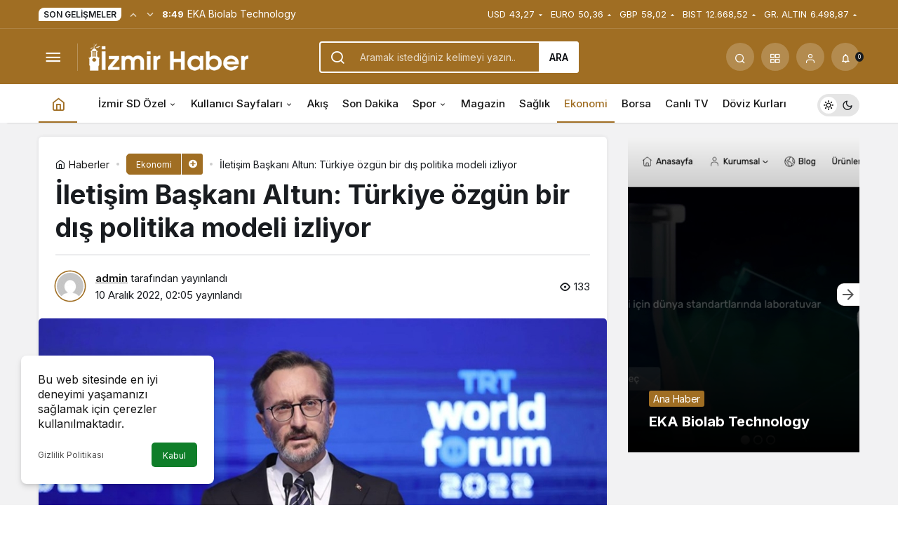

--- FILE ---
content_type: text/html; charset=UTF-8
request_url: https://izmirsondakika.com.tr/iletisim-baskani-altun-turkiye-ozgun-bir-dis-politika-modeli-izliyor/
body_size: 19607
content:
<!doctype html>
<html lang="tr" prefix="og: http://ogp.me/ns#" class="light-mode" prefix="og: https://ogp.me/ns#">
<head>
	<meta charset="UTF-8">
	<meta http-equiv="X-UA-Compatible" content="IE=edge">
	<meta name="viewport" content="width=device-width, initial-scale=1, minimum-scale=1">
	<link rel="profile" href="https://gmpg.org/xfn/11">
	<link rel='preload' as='style' href='https://izmirsondakika.com.tr/wp-content/themes/kanews/assets/css/theme.min.css' />
<link rel='preload' as='style' href='https://izmirsondakika.com.tr/wp-content/themes/kanews/assets/css/theme-single.min.css' />
<link rel='preload' as='font' href='https://izmirsondakika.com.tr/wp-content/themes/kanews/assets/fonts/icomoon.woff' type='font/woff' crossorigin='anonymous' />

<!-- Rank Math PRO tarafından Arama Motoru Optimizasyonu - https://rankmath.com/ -->
<title>İletişim Başkanı Altun: Türkiye özgün bir dış politika modeli izliyor - İzmir</title>
<meta name="description" content="TRT’nin dünya gündemine yön veren organizasyonu TRT World Forum 2022 İstanbul’da başladı. Bu yıl altıncısı düzenlenen organizasyona 40 ülkeden 100’e yakın"/>
<meta name="robots" content="follow, index, max-snippet:-1, max-video-preview:-1, max-image-preview:large"/>
<link rel="canonical" href="https://izmirsondakika.com.tr/iletisim-baskani-altun-turkiye-ozgun-bir-dis-politika-modeli-izliyor/" />
<meta property="og:locale" content="tr_TR" />
<meta property="og:type" content="article" />
<meta property="og:title" content="İletişim Başkanı Altun: Türkiye özgün bir dış politika modeli izliyor - İzmir" />
<meta property="og:description" content="TRT’nin dünya gündemine yön veren organizasyonu TRT World Forum 2022 İstanbul’da başladı. Bu yıl altıncısı düzenlenen organizasyona 40 ülkeden 100’e yakın" />
<meta property="og:url" content="https://izmirsondakika.com.tr/iletisim-baskani-altun-turkiye-ozgun-bir-dis-politika-modeli-izliyor/" />
<meta property="og:site_name" content="İzmir Son Dakika" />
<meta property="article:section" content="Ekonomi" />
<meta property="og:image" content="https://izmirsondakika.com.tr/wp-content/uploads/2022/12/3086-iletisim-baskani-altun-turkiye-ozgun-bir-dis-politika-modeli-izliyor.jpg" />
<meta property="og:image:secure_url" content="https://izmirsondakika.com.tr/wp-content/uploads/2022/12/3086-iletisim-baskani-altun-turkiye-ozgun-bir-dis-politika-modeli-izliyor.jpg" />
<meta property="og:image:width" content="1080" />
<meta property="og:image:height" content="615" />
<meta property="og:image:alt" content="iletisim-baskani-altun:-turkiye-ozgun-bir-dis-politika-modeli-izliyor" />
<meta property="og:image:type" content="image/jpeg" />
<meta property="article:published_time" content="2022-12-10T02:05:40+00:00" />
<meta name="twitter:card" content="summary_large_image" />
<meta name="twitter:title" content="İletişim Başkanı Altun: Türkiye özgün bir dış politika modeli izliyor - İzmir" />
<meta name="twitter:description" content="TRT’nin dünya gündemine yön veren organizasyonu TRT World Forum 2022 İstanbul’da başladı. Bu yıl altıncısı düzenlenen organizasyona 40 ülkeden 100’e yakın" />
<meta name="twitter:image" content="https://izmirsondakika.com.tr/wp-content/uploads/2022/12/3086-iletisim-baskani-altun-turkiye-ozgun-bir-dis-politika-modeli-izliyor.jpg" />
<meta name="twitter:label1" content="Yazan" />
<meta name="twitter:data1" content="admin" />
<meta name="twitter:label2" content="Okuma süresi" />
<meta name="twitter:data2" content="2 dakika" />
<script type="application/ld+json" class="rank-math-schema-pro">{"@context":"https://schema.org","@graph":[{"@type":["Person","Organization"],"@id":"https://izmirsondakika.com.tr/#person","name":"admin"},{"@type":"WebSite","@id":"https://izmirsondakika.com.tr/#website","url":"https://izmirsondakika.com.tr","name":"\u0130zmir Son Dakika","publisher":{"@id":"https://izmirsondakika.com.tr/#person"},"inLanguage":"tr"},{"@type":"ImageObject","@id":"https://izmirsondakika.com.tr/wp-content/uploads/2022/12/3086-iletisim-baskani-altun-turkiye-ozgun-bir-dis-politika-modeli-izliyor.jpg","url":"https://izmirsondakika.com.tr/wp-content/uploads/2022/12/3086-iletisim-baskani-altun-turkiye-ozgun-bir-dis-politika-modeli-izliyor.jpg","width":"1080","height":"615","caption":"iletisim-baskani-altun:-turkiye-ozgun-bir-dis-politika-modeli-izliyor","inLanguage":"tr"},{"@type":"WebPage","@id":"https://izmirsondakika.com.tr/iletisim-baskani-altun-turkiye-ozgun-bir-dis-politika-modeli-izliyor/#webpage","url":"https://izmirsondakika.com.tr/iletisim-baskani-altun-turkiye-ozgun-bir-dis-politika-modeli-izliyor/","name":"\u0130leti\u015fim Ba\u015fkan\u0131 Altun: T\u00fcrkiye \u00f6zg\u00fcn bir d\u0131\u015f politika modeli izliyor - \u0130zmir","datePublished":"2022-12-10T02:05:40+00:00","dateModified":"2022-12-10T02:05:40+00:00","isPartOf":{"@id":"https://izmirsondakika.com.tr/#website"},"primaryImageOfPage":{"@id":"https://izmirsondakika.com.tr/wp-content/uploads/2022/12/3086-iletisim-baskani-altun-turkiye-ozgun-bir-dis-politika-modeli-izliyor.jpg"},"inLanguage":"tr"},{"@type":"Person","@id":"https://izmirsondakika.com.tr/author/admin/","name":"admin","url":"https://izmirsondakika.com.tr/author/admin/","image":{"@type":"ImageObject","@id":"https://secure.gravatar.com/avatar/ad2f0b328d630d9bc03964e65d1601f4b4419fcff637ab036bf8daff6f00b136?s=96&amp;d=mm&amp;r=g","url":"https://secure.gravatar.com/avatar/ad2f0b328d630d9bc03964e65d1601f4b4419fcff637ab036bf8daff6f00b136?s=96&amp;d=mm&amp;r=g","caption":"admin","inLanguage":"tr"},"sameAs":["https://izmirsondakika.com.tr"]},{"@type":"Article","headline":"\u0130leti\u015fim Ba\u015fkan\u0131 Altun: T\u00fcrkiye \u00f6zg\u00fcn bir d\u0131\u015f politika modeli izliyor - \u0130zmir","datePublished":"2022-12-10T02:05:40+00:00","dateModified":"2022-12-10T02:05:40+00:00","articleSection":"Ekonomi","author":{"@id":"https://izmirsondakika.com.tr/author/admin/","name":"admin"},"publisher":{"@id":"https://izmirsondakika.com.tr/#person"},"description":"TRT\u2019nin d\u00fcnya g\u00fcndemine y\u00f6n veren organizasyonu TRT World Forum 2022 \u0130stanbul\u2019da ba\u015flad\u0131. Bu y\u0131l alt\u0131nc\u0131s\u0131 d\u00fczenlenen organizasyona 40 \u00fclkeden 100\u2019e yak\u0131n","name":"\u0130leti\u015fim Ba\u015fkan\u0131 Altun: T\u00fcrkiye \u00f6zg\u00fcn bir d\u0131\u015f politika modeli izliyor - \u0130zmir","@id":"https://izmirsondakika.com.tr/iletisim-baskani-altun-turkiye-ozgun-bir-dis-politika-modeli-izliyor/#richSnippet","isPartOf":{"@id":"https://izmirsondakika.com.tr/iletisim-baskani-altun-turkiye-ozgun-bir-dis-politika-modeli-izliyor/#webpage"},"image":{"@id":"https://izmirsondakika.com.tr/wp-content/uploads/2022/12/3086-iletisim-baskani-altun-turkiye-ozgun-bir-dis-politika-modeli-izliyor.jpg"},"inLanguage":"tr","mainEntityOfPage":{"@id":"https://izmirsondakika.com.tr/iletisim-baskani-altun-turkiye-ozgun-bir-dis-politika-modeli-izliyor/#webpage"}}]}</script>
<!-- /Rank Math WordPress SEO eklentisi -->

<link rel='dns-prefetch' href='//s.gravatar.com' />
<link rel='dns-prefetch' href='//fonts.googleapis.com' />
<link rel='dns-prefetch' href='//fonts.gstatic.com' />
<link rel='dns-prefetch' href='//cdnjs.cloudflare.com' />
<link rel='dns-prefetch' href='//www.google-analytics.com' />
<link rel="alternate" type="application/rss+xml" title="İzmir &raquo; akışı" href="https://izmirsondakika.com.tr/feed/" />
<link rel="alternate" type="application/rss+xml" title="İzmir &raquo; yorum akışı" href="https://izmirsondakika.com.tr/comments/feed/" />
<link rel="alternate" type="application/rss+xml" title="İzmir &raquo; İletişim Başkanı Altun: Türkiye özgün bir dış politika modeli izliyor yorum akışı" href="https://izmirsondakika.com.tr/iletisim-baskani-altun-turkiye-ozgun-bir-dis-politika-modeli-izliyor/feed/" />
<link rel="alternate" title="oEmbed (JSON)" type="application/json+oembed" href="https://izmirsondakika.com.tr/wp-json/oembed/1.0/embed?url=https%3A%2F%2Fizmirsondakika.com.tr%2Filetisim-baskani-altun-turkiye-ozgun-bir-dis-politika-modeli-izliyor%2F" />
<link rel="alternate" title="oEmbed (XML)" type="text/xml+oembed" href="https://izmirsondakika.com.tr/wp-json/oembed/1.0/embed?url=https%3A%2F%2Fizmirsondakika.com.tr%2Filetisim-baskani-altun-turkiye-ozgun-bir-dis-politika-modeli-izliyor%2F&#038;format=xml" />
<!-- Kanews Theme -->
<meta property="article:published_time" content="2022-12-10T02:05:40+00:00" />
<meta property="og:site_name" content="İzmir" />
<meta property="og:type" content="article" />
<meta property="og:url" content="https://izmirsondakika.com.tr/iletisim-baskani-altun-turkiye-ozgun-bir-dis-politika-modeli-izliyor/" /><meta property="og:title" content="İletişim Başkanı Altun: Türkiye özgün bir dış politika modeli izliyor - İzmir" />
<meta property="twitter:title" content="İletişim Başkanı Altun: Türkiye özgün bir dış politika modeli izliyor - İzmir" /><meta name="twitter:card" content="summary_large_image" />
<meta property="og:image:width" content="1080" />
<meta property="og:image:height" content="615" />
<meta property="og:image" content="https://izmirsondakika.com.tr/wp-content/uploads/2022/12/3086-iletisim-baskani-altun-turkiye-ozgun-bir-dis-politika-modeli-izliyor.jpg" />
<meta property="twitter:image" content="https://izmirsondakika.com.tr/wp-content/uploads/2022/12/3086-iletisim-baskani-altun-turkiye-ozgun-bir-dis-politika-modeli-izliyor.jpg" />
<!-- /Kanews Theme -->
<style id='wp-img-auto-sizes-contain-inline-css'>
img:is([sizes=auto i],[sizes^="auto," i]){contain-intrinsic-size:3000px 1500px}
/*# sourceURL=wp-img-auto-sizes-contain-inline-css */
</style>
<link rel='stylesheet' id='zuck-css' href='https://izmirsondakika.com.tr/wp-content/plugins/kanews-stories/assets/zuck.min.css' media='all' />
<link rel='stylesheet' id='kanews-theme-css' href='https://izmirsondakika.com.tr/wp-content/themes/kanews/assets/css/theme.min.css' media='all' />
<style id='kanews-theme-inline-css'>
 .kanews-post-thumb:before, .kanews-slider-wrapper:not(.slick-initialized):before, .kanews-slide-thumb:before{background-image:url(https://demo.kanthemes.com.tr/kanews/wp-content/uploads/2022/02/logo.svg)}.dark-mode .site-header-logo img{content:url(https://izmirsondakika.com.tr/wp-content/uploads/2022/11/izmirsondakika.fw_.png);width:228px}@media (min-width:992px){.kanews-post-headline{}}.kanews-category-2.kanews-category{--kan-theme-color:#a06e23 !important}.kanews-category-5.kanews-category{--kan-theme-color:#048fa0 !important}.kanews-category-8.kanews-category{--kan-theme-color:#3f51b5 !important}:root{--wp--preset--color--primary:#a06e23;--kan-theme-color:#a06e23}
/*# sourceURL=kanews-theme-inline-css */
</style>
<link rel='stylesheet' id='kanews-theme-single-css' href='https://izmirsondakika.com.tr/wp-content/themes/kanews/assets/css/theme-single.min.css' media='all' />
<style id='kanews-theme-single-inline-css'>
@media (min-width:992px){.kanews-article-title{}}@media (min-width:992px){.kanews-article-title+p{}}@media (min-width:992px){.kanews-article-meta{}}@media (min-width:992px){.kanews-article-content li, .kanews-article-content p, .kanews-article-content{}}
/*# sourceURL=kanews-theme-single-inline-css */
</style>
<link rel='stylesheet' id='kanews-dark-theme-css' href='https://izmirsondakika.com.tr/wp-content/themes/kanews/assets/css/dark.min.css' media='all' />
<link rel="https://api.w.org/" href="https://izmirsondakika.com.tr/wp-json/" /><link rel="alternate" title="JSON" type="application/json" href="https://izmirsondakika.com.tr/wp-json/wp/v2/posts/3086" /><meta name="generator" content="WordPress 6.9" />
<link rel='shortlink' href='https://izmirsondakika.com.tr/?p=3086' />
<script id="kanews-theme-schema" type="application/ld+json">{"@context": "https://schema.org","@graph": [
 {
 "@type": "Organization",
 "@id": "https://izmirsondakika.com.tr/#organization",
 "url": "https://izmirsondakika.com.tr/",
 "name": "İzmir",
 "logo": {
 "@type": "ImageObject",
 "url": "https://izmirsondakika.com.tr/wp-content/uploads/2022/11/izmirsondakika.fw_.png",
 "width": "228",
 "height": "39"
 }
 },
 {
 "@type": "ImageObject",
 "@id": "https://izmirsondakika.com.tr/iletisim-baskani-altun-turkiye-ozgun-bir-dis-politika-modeli-izliyor/#primaryImage",
 "url": "https://izmirsondakika.com.tr/wp-content/uploads/2022/12/3086-iletisim-baskani-altun-turkiye-ozgun-bir-dis-politika-modeli-izliyor.jpg",
 "width": 1080,
 "height": 615,
 "inLanguage": "tr"
 },
 {
 "@type": "WebSite",
 "@id": "https://izmirsondakika.com.tr/#website",
 "url": "https://izmirsondakika.com.tr",
 "name": "İzmir",
 "description": "Haber",
 "publisher": {
 "@id": "https://izmirsondakika.com.tr/#organization"
 },
 "inLanguage": "tr",
 "potentialAction": {
 "@type": "SearchAction",
 "target": "https://izmirsondakika.com.tr/?s={search_term_string}",
 "query-input": "required name=search_term_string"
 }
 },
 {
 "@type": "WebPage",
 "@id": "https://izmirsondakika.com.tr/iletisim-baskani-altun-turkiye-ozgun-bir-dis-politika-modeli-izliyor/#webpage",
 "url": "https://izmirsondakika.com.tr/iletisim-baskani-altun-turkiye-ozgun-bir-dis-politika-modeli-izliyor/",
 "inLanguage": "tr",
 "name": "İletişim Başkanı Altun: Türkiye özgün bir dış politika modeli izliyor - İzmir",
 "isPartOf": {
 "@id": "https://izmirsondakika.com.tr/#website"
 },
 "primaryImageOfPage": {
 "@id": "https://izmirsondakika.com.tr/iletisim-baskani-altun-turkiye-ozgun-bir-dis-politika-modeli-izliyor/#primaryImage"
 }
 },
 {
 "@id": "#post-3086",
 "@type": "NewsArticle",
 "headline": "İletişim Başkanı Altun: Türkiye özgün bir dış politika modeli izliyor - İzmir",
 "url": "https://izmirsondakika.com.tr/iletisim-baskani-altun-turkiye-ozgun-bir-dis-politika-modeli-izliyor/",
 "isPartOf": {
 "@id": "https://izmirsondakika.com.tr/iletisim-baskani-altun-turkiye-ozgun-bir-dis-politika-modeli-izliyor/#webpage"
 },
 "inLanguage": "tr",
 "author": {
 "@type": "Person",
 "name": "admin",
 "url": "https://izmirsondakika.com.tr/author/"
 },
 "articleSection": "Ekonomi",
 "datePublished": "2022-12-10T02:05:40+00:00",
 "dateModified": "2022-12-10T02:05:40+00:00",
 "publisher": {
 "@id": "https://izmirsondakika.com.tr/#organization"
 },
 "image": {
 "@id": "https://izmirsondakika.com.tr/iletisim-baskani-altun-turkiye-ozgun-bir-dis-politika-modeli-izliyor/#primaryImage"
 },
 "mainEntityOfPage": {
 "@id": "https://izmirsondakika.com.tr/iletisim-baskani-altun-turkiye-ozgun-bir-dis-politika-modeli-izliyor/#webpage"
 }
 }
]}</script>
<script id="kanews-schema-breadcrumb" type="application/ld+json">{
 "@context": "http://schema.org",
 "@type": "BreadcrumbList",
 "id": "https://izmirsondakika.com.tr/iletisim-baskani-altun-turkiye-ozgun-bir-dis-politika-modeli-izliyor#breadcrumb",
 "itemListElement": [
 {
 "@type": "ListItem",
 "position": 1,
 "item": {
 "@id": "https://izmirsondakika.com.tr",
 "name": "Haberler"
 }
 },
 {
 "@type": "ListItem",
 "position": 2,
 "item": {
 "@id": "https://izmirsondakika.com.tr/kategori/ekonomi/",
 "name": "Ekonomi"
 }
 },
 {
 "@type": "ListItem",
 "position": 3,
 "item": {
 "@id": "https://izmirsondakika.com.tr/iletisim-baskani-altun-turkiye-ozgun-bir-dis-politika-modeli-izliyor/",
 "name": "\u0130leti\u015fim Ba\u015fkan\u0131 Altun: T\u00fcrkiye \u00f6zg\u00fcn bir d\u0131\u015f politika modeli izliyor"
 }
 }
 ]
}</script><link rel="icon" href="https://izmirsondakika.com.tr/wp-content/uploads/2022/11/izmirfavicon.fw_.png" sizes="32x32" />
<link rel="icon" href="https://izmirsondakika.com.tr/wp-content/uploads/2022/11/izmirfavicon.fw_.png" sizes="192x192" />
<link rel="apple-touch-icon" href="https://izmirsondakika.com.tr/wp-content/uploads/2022/11/izmirfavicon.fw_.png" />
<meta name="msapplication-TileImage" content="https://izmirsondakika.com.tr/wp-content/uploads/2022/11/izmirfavicon.fw_.png" />
<meta name="theme-color" content="#a06e23" />
			<meta name="msapplication-navbutton-color" content="#a06e23">
      <meta name="apple-mobile-web-app-status-bar-style" content="#a06e23"><style id='global-styles-inline-css'>
:root{--wp--preset--aspect-ratio--square: 1;--wp--preset--aspect-ratio--4-3: 4/3;--wp--preset--aspect-ratio--3-4: 3/4;--wp--preset--aspect-ratio--3-2: 3/2;--wp--preset--aspect-ratio--2-3: 2/3;--wp--preset--aspect-ratio--16-9: 16/9;--wp--preset--aspect-ratio--9-16: 9/16;--wp--preset--color--black: #000000;--wp--preset--color--cyan-bluish-gray: #abb8c3;--wp--preset--color--white: #ffffff;--wp--preset--color--pale-pink: #f78da7;--wp--preset--color--vivid-red: #cf2e2e;--wp--preset--color--luminous-vivid-orange: #ff6900;--wp--preset--color--luminous-vivid-amber: #fcb900;--wp--preset--color--light-green-cyan: #7bdcb5;--wp--preset--color--vivid-green-cyan: #00d084;--wp--preset--color--pale-cyan-blue: #8ed1fc;--wp--preset--color--vivid-cyan-blue: #0693e3;--wp--preset--color--vivid-purple: #9b51e0;--wp--preset--gradient--vivid-cyan-blue-to-vivid-purple: linear-gradient(135deg,rgb(6,147,227) 0%,rgb(155,81,224) 100%);--wp--preset--gradient--light-green-cyan-to-vivid-green-cyan: linear-gradient(135deg,rgb(122,220,180) 0%,rgb(0,208,130) 100%);--wp--preset--gradient--luminous-vivid-amber-to-luminous-vivid-orange: linear-gradient(135deg,rgb(252,185,0) 0%,rgb(255,105,0) 100%);--wp--preset--gradient--luminous-vivid-orange-to-vivid-red: linear-gradient(135deg,rgb(255,105,0) 0%,rgb(207,46,46) 100%);--wp--preset--gradient--very-light-gray-to-cyan-bluish-gray: linear-gradient(135deg,rgb(238,238,238) 0%,rgb(169,184,195) 100%);--wp--preset--gradient--cool-to-warm-spectrum: linear-gradient(135deg,rgb(74,234,220) 0%,rgb(151,120,209) 20%,rgb(207,42,186) 40%,rgb(238,44,130) 60%,rgb(251,105,98) 80%,rgb(254,248,76) 100%);--wp--preset--gradient--blush-light-purple: linear-gradient(135deg,rgb(255,206,236) 0%,rgb(152,150,240) 100%);--wp--preset--gradient--blush-bordeaux: linear-gradient(135deg,rgb(254,205,165) 0%,rgb(254,45,45) 50%,rgb(107,0,62) 100%);--wp--preset--gradient--luminous-dusk: linear-gradient(135deg,rgb(255,203,112) 0%,rgb(199,81,192) 50%,rgb(65,88,208) 100%);--wp--preset--gradient--pale-ocean: linear-gradient(135deg,rgb(255,245,203) 0%,rgb(182,227,212) 50%,rgb(51,167,181) 100%);--wp--preset--gradient--electric-grass: linear-gradient(135deg,rgb(202,248,128) 0%,rgb(113,206,126) 100%);--wp--preset--gradient--midnight: linear-gradient(135deg,rgb(2,3,129) 0%,rgb(40,116,252) 100%);--wp--preset--font-size--small: 13px;--wp--preset--font-size--medium: 20px;--wp--preset--font-size--large: 36px;--wp--preset--font-size--x-large: 42px;--wp--preset--spacing--20: 0.44rem;--wp--preset--spacing--30: 0.67rem;--wp--preset--spacing--40: 1rem;--wp--preset--spacing--50: 1.5rem;--wp--preset--spacing--60: 2.25rem;--wp--preset--spacing--70: 3.38rem;--wp--preset--spacing--80: 5.06rem;--wp--preset--shadow--natural: 6px 6px 9px rgba(0, 0, 0, 0.2);--wp--preset--shadow--deep: 12px 12px 50px rgba(0, 0, 0, 0.4);--wp--preset--shadow--sharp: 6px 6px 0px rgba(0, 0, 0, 0.2);--wp--preset--shadow--outlined: 6px 6px 0px -3px rgb(255, 255, 255), 6px 6px rgb(0, 0, 0);--wp--preset--shadow--crisp: 6px 6px 0px rgb(0, 0, 0);}:where(.is-layout-flex){gap: 0.5em;}:where(.is-layout-grid){gap: 0.5em;}body .is-layout-flex{display: flex;}.is-layout-flex{flex-wrap: wrap;align-items: center;}.is-layout-flex > :is(*, div){margin: 0;}body .is-layout-grid{display: grid;}.is-layout-grid > :is(*, div){margin: 0;}:where(.wp-block-columns.is-layout-flex){gap: 2em;}:where(.wp-block-columns.is-layout-grid){gap: 2em;}:where(.wp-block-post-template.is-layout-flex){gap: 1.25em;}:where(.wp-block-post-template.is-layout-grid){gap: 1.25em;}.has-black-color{color: var(--wp--preset--color--black) !important;}.has-cyan-bluish-gray-color{color: var(--wp--preset--color--cyan-bluish-gray) !important;}.has-white-color{color: var(--wp--preset--color--white) !important;}.has-pale-pink-color{color: var(--wp--preset--color--pale-pink) !important;}.has-vivid-red-color{color: var(--wp--preset--color--vivid-red) !important;}.has-luminous-vivid-orange-color{color: var(--wp--preset--color--luminous-vivid-orange) !important;}.has-luminous-vivid-amber-color{color: var(--wp--preset--color--luminous-vivid-amber) !important;}.has-light-green-cyan-color{color: var(--wp--preset--color--light-green-cyan) !important;}.has-vivid-green-cyan-color{color: var(--wp--preset--color--vivid-green-cyan) !important;}.has-pale-cyan-blue-color{color: var(--wp--preset--color--pale-cyan-blue) !important;}.has-vivid-cyan-blue-color{color: var(--wp--preset--color--vivid-cyan-blue) !important;}.has-vivid-purple-color{color: var(--wp--preset--color--vivid-purple) !important;}.has-black-background-color{background-color: var(--wp--preset--color--black) !important;}.has-cyan-bluish-gray-background-color{background-color: var(--wp--preset--color--cyan-bluish-gray) !important;}.has-white-background-color{background-color: var(--wp--preset--color--white) !important;}.has-pale-pink-background-color{background-color: var(--wp--preset--color--pale-pink) !important;}.has-vivid-red-background-color{background-color: var(--wp--preset--color--vivid-red) !important;}.has-luminous-vivid-orange-background-color{background-color: var(--wp--preset--color--luminous-vivid-orange) !important;}.has-luminous-vivid-amber-background-color{background-color: var(--wp--preset--color--luminous-vivid-amber) !important;}.has-light-green-cyan-background-color{background-color: var(--wp--preset--color--light-green-cyan) !important;}.has-vivid-green-cyan-background-color{background-color: var(--wp--preset--color--vivid-green-cyan) !important;}.has-pale-cyan-blue-background-color{background-color: var(--wp--preset--color--pale-cyan-blue) !important;}.has-vivid-cyan-blue-background-color{background-color: var(--wp--preset--color--vivid-cyan-blue) !important;}.has-vivid-purple-background-color{background-color: var(--wp--preset--color--vivid-purple) !important;}.has-black-border-color{border-color: var(--wp--preset--color--black) !important;}.has-cyan-bluish-gray-border-color{border-color: var(--wp--preset--color--cyan-bluish-gray) !important;}.has-white-border-color{border-color: var(--wp--preset--color--white) !important;}.has-pale-pink-border-color{border-color: var(--wp--preset--color--pale-pink) !important;}.has-vivid-red-border-color{border-color: var(--wp--preset--color--vivid-red) !important;}.has-luminous-vivid-orange-border-color{border-color: var(--wp--preset--color--luminous-vivid-orange) !important;}.has-luminous-vivid-amber-border-color{border-color: var(--wp--preset--color--luminous-vivid-amber) !important;}.has-light-green-cyan-border-color{border-color: var(--wp--preset--color--light-green-cyan) !important;}.has-vivid-green-cyan-border-color{border-color: var(--wp--preset--color--vivid-green-cyan) !important;}.has-pale-cyan-blue-border-color{border-color: var(--wp--preset--color--pale-cyan-blue) !important;}.has-vivid-cyan-blue-border-color{border-color: var(--wp--preset--color--vivid-cyan-blue) !important;}.has-vivid-purple-border-color{border-color: var(--wp--preset--color--vivid-purple) !important;}.has-vivid-cyan-blue-to-vivid-purple-gradient-background{background: var(--wp--preset--gradient--vivid-cyan-blue-to-vivid-purple) !important;}.has-light-green-cyan-to-vivid-green-cyan-gradient-background{background: var(--wp--preset--gradient--light-green-cyan-to-vivid-green-cyan) !important;}.has-luminous-vivid-amber-to-luminous-vivid-orange-gradient-background{background: var(--wp--preset--gradient--luminous-vivid-amber-to-luminous-vivid-orange) !important;}.has-luminous-vivid-orange-to-vivid-red-gradient-background{background: var(--wp--preset--gradient--luminous-vivid-orange-to-vivid-red) !important;}.has-very-light-gray-to-cyan-bluish-gray-gradient-background{background: var(--wp--preset--gradient--very-light-gray-to-cyan-bluish-gray) !important;}.has-cool-to-warm-spectrum-gradient-background{background: var(--wp--preset--gradient--cool-to-warm-spectrum) !important;}.has-blush-light-purple-gradient-background{background: var(--wp--preset--gradient--blush-light-purple) !important;}.has-blush-bordeaux-gradient-background{background: var(--wp--preset--gradient--blush-bordeaux) !important;}.has-luminous-dusk-gradient-background{background: var(--wp--preset--gradient--luminous-dusk) !important;}.has-pale-ocean-gradient-background{background: var(--wp--preset--gradient--pale-ocean) !important;}.has-electric-grass-gradient-background{background: var(--wp--preset--gradient--electric-grass) !important;}.has-midnight-gradient-background{background: var(--wp--preset--gradient--midnight) !important;}.has-small-font-size{font-size: var(--wp--preset--font-size--small) !important;}.has-medium-font-size{font-size: var(--wp--preset--font-size--medium) !important;}.has-large-font-size{font-size: var(--wp--preset--font-size--large) !important;}.has-x-large-font-size{font-size: var(--wp--preset--font-size--x-large) !important;}
/*# sourceURL=global-styles-inline-css */
</style>
</head>

<body class="wp-singular post-template-default single single-post postid-3086 single-format-standard wp-theme-kanews css-transitions-only-after-page-load kanews-theme-by-kanthemes category-2 single-layout-box">
		<div id="page" class="site-wrapper">
		
			<div class="site-head site-head-1">
    <header id="header" class="site-header">
    <div class="site-header-wrapper header-skin-dark">
                <div class="site-subheader hidden-mobile">
    <div class="container">
      <div class="row site-row align-items-center justify-content-between">
        <div class="col">
          <div class="site-subheader-left d-flex flex-wrap no-gutters align-items-center">
            <div class="kanews-ticker-wrapper col pr-0"><div class="row no-gutters"><div class="col-auto"><div class="kanews-ticker-heading"><span>Son Gelişmeler</span></div></div><div class="kanews-ticker-control col-auto"><button class="kanews-ticker-prev" aria-label="Önceki"><i class="icon-arrow"></i></button><button aria-label="Sonraki" class="kanews-ticker-next"><i class="icon-arrow icon-180deg"></i></button></div><div class="kanews-ticker col"><ul class="kanews-ticker-slider"><li><a href="https://izmirsondakika.com.tr/ekabiolab/"><span class="kanews-ticker-date hidden-mobile">8:49 </span> <div class="kanews-ticker-title truncate truncate-1">EKA Biolab Technology</div></a></li><li><a href="https://izmirsondakika.com.tr/topragin-altinda-sakli-hafriyat-sirlari/"><span class="kanews-ticker-date hidden-mobile">10:57 </span> <div class="kanews-ticker-title truncate truncate-1">Toprağın Altında Saklı Hafriyat Sırları</div></a></li><li><a href="https://izmirsondakika.com.tr/basit-ve-etkili-masaj-teknikleri-rahatlatici-masaj-nasil-yapilir/"><span class="kanews-ticker-date hidden-mobile">12:11 </span> <div class="kanews-ticker-title truncate truncate-1">Basit ve etkili masaj teknikleri &#8211; Rahatlatıcı masaj nasıl yapılır?</div></a></li><li><a href="https://izmirsondakika.com.tr/izmir-peyzaj-ve-bahce-duzenleme/"><span class="kanews-ticker-date hidden-mobile">17:13 </span> <div class="kanews-ticker-title truncate truncate-1">İzmir Peyzaj ve Bahçe Düzenleme</div></a></li><li><a href="https://izmirsondakika.com.tr/sermed-havuz/"><span class="kanews-ticker-date hidden-mobile">12:56 </span> <div class="kanews-ticker-title truncate truncate-1">Sermed Havuz</div></a></li></ul></div></div></div>          </div>
        </div>
        <div class="col-auto">
          <div class="site-subheader-right d-flex flex-wrap align-items-center">
            		<div class="site-currencies"><div class="d-flex"><div class="site-currencies-item site-currencies-down-item"><span class="site-currencies-name">USD</span><span class="site-currencies-value">43,27</span><span class="site-currencies-change"><i class="icon-caret"></i></i></span></div><div class="site-currencies-item site-currencies-up-item"><span class="site-currencies-name">EURO</span><span class="site-currencies-value">50,36</span><span class="site-currencies-change"><i class="icon-caret"></i></i></span></div><div class="site-currencies-item site-currencies-up-item"><span class="site-currencies-name">GBP</span><span class="site-currencies-value">58,02</span><span class="site-currencies-change"><i class="icon-caret"></i></i></span></div><div class="site-currencies-item site-currencies-up-item"><span class="site-currencies-name">BIST</span><span class="site-currencies-value">12.668,52</span><span class="site-currencies-change"><i class="icon-caret"></i></i></span></div><div class="site-currencies-item site-currencies-up-item"><span class="site-currencies-name">GR. ALTIN</span><span class="site-currencies-value">6.498,87</span><span class="site-currencies-change"><i class="icon-caret"></i></i></span></div></div></div>
		          </div>
        </div>
      </div>
    </div>
  </div>
      
      <div class="site-header-top">
        <div class="container">
          <div class="row site-row justify-content-between align-items-center">

            <div class="col-auto col-lg">
              <div class="site-header-top-left d-flex align-items-center">
                <button aria-label="Menü" class="site-mobil-menu-btn hidden-desktop" data-toggle="site-menu-block"><i class="icon-menu icon-3x"></i></button>
                <button class="site-drawer-menu-btn hidden-mobile" aria-label="Menüyü Aç" data-toggle="site-menu-block"><i class="icon-menu icon-3x"></i></button>                <div class="site-header-logo"><a href="https://izmirsondakika.com.tr/" title="İzmir"><img class="logo-light" src="https://izmirsondakika.com.tr/wp-content/uploads/2022/11/izmirsondakika.fw_.png" srcset="https://izmirsondakika.com.tr/wp-content/uploads/2022/11/izmirsondakika.fw_.png 2x, https://izmirsondakika.com.tr/wp-content/uploads/2022/11/izmirsondakika.fw_.png 1x" alt="" width="228" height="39" /></a></div>              </div>
            </div>

                          <div class="col hidden-mobile">
                <div class="site-header-top-center">
                  <form role="search" method="get" class="site-header-search-form " action="https://izmirsondakika.com.tr/">
			<i class="icon-search"></i>
			<input data-style="row" class="kanews-ajax-search" type="text" placeholder="Aramak istediğiniz kelimeyi yazın.." value="" name="s" />
			<button type="submit">Ara</button>
			<div id="kanews-loader"></div>
		</form>                </div>
              </div>
            
            <div class="col-auto col-lg">
              <div class="site-header-top-right">
                                                                  <div id="site-header-search" class="kanews-ajax-search-wrapper hidden-mobile"> <button aria-label="Arama Yap" class="header-btn-icon" data-toggle="site-header-search-wrapper"><i class="icon-search"></i></button>
		<div id="site-header-search-wrapper" class="is-hidden"><form role="search" method="get" class="site-header-search-form" action="https://izmirsondakika.com.tr/">
		<input class="kanews-ajax-search" type="text" placeholder="Aramak istediğiniz kelimeyi yazın.." value="" name="s" />
		<button aria-label="Arama Yap type="submit"><span class="icon-search icon-2x"></span></button><p>Aradığınız kelimeyi yazın ve entera basın, kapatmak için esc butonuna tıklayın.</p>
		<div id="kanews-loader"></div></form><div class="kanews-popup-close-btn search-close-btn"><i class="icon-close"></i></div></div></div>                                <div class="site-header-action "><button role="button" aria-expanded="false" data-toggle="site-header-action-content" aria-label="Servisler" class="header-btn-icon"><i aria-hidden="true" class="icon-grid"></i></button><div id="site-header-action-content"><div class="site-header-action-wrapper kanews-scroll site-header-action-style2"><button data-toggle="site-header-action-content" aria-label="Kapat"><i class="icon-close"></i></button><div class="site-header-action-btn-group"><div class="onjkln2">Hızlı Erişim</div><a href="https://izmirsondakika.com.tr/son-dakika/"   class="site-header-action-btn"><div class="site-header-action-btn-wrapper" ><div class="site-header-action-icon bg-primary" ><i class="icon-bolt"></i></div><div class="site-header-action-content"><div class="site-header-action-name">Son Dakika</div><div class="site-header-action-desc truncate truncate-2">Günün son gelişmelerine yakından bakın.</div></div></div></a><a href="https://izmirsondakika.com.tr/covid-19/"   class="site-header-action-btn"><div class="site-header-action-btn-wrapper" style="background-color:rgb(3, 66, 45, 0.25)"><div class="site-header-action-icon bg-primary" style="background: #03422d"><i class="icon-covid"></i></div><div class="site-header-action-content"><div class="site-header-action-name">Covid 19</div><div class="site-header-action-desc truncate truncate-2">Pandeminin detayları..</div></div></div></a><a href="https://izmirsondakika.com.tr/doviz-kurlari/"   class="site-header-action-btn"><div class="site-header-action-btn-wrapper" style="background-color:rgb(64, 140, 43, 0.25)"><div class="site-header-action-icon bg-primary" style="background: #408c2b"><i class="icon-money"></i></div><div class="site-header-action-content"><div class="site-header-action-name">Döviz Kurlar</div><div class="site-header-action-desc truncate truncate-2">Piyasanın kalbine yakından göz atın.</div></div></div></a><a href="https://izmirsondakika.com.tr/kripto-para-piyasalari/"   class="site-header-action-btn"><div class="site-header-action-btn-wrapper" style="background-color:rgb(181, 120, 41, 0.25)"><div class="site-header-action-icon bg-primary" style="background: #b57829"><i class="icon-bitcoin"></i></div><div class="site-header-action-content"><div class="site-header-action-name">Kripto Paralar</div><div class="site-header-action-desc truncate truncate-2">Kripto para piyasalarında son durum!</div></div></div></a><a href="https://izmirsondakika.com.tr/hava-durumu-2/"   class="site-header-action-btn"><div class="site-header-action-btn-wrapper" style="background-color:rgb(32, 111, 214, 0.25)"><div class="site-header-action-icon bg-primary" style="background: #206fd6"><i class="icon-sun"></i></div><div class="site-header-action-content"><div class="site-header-action-name">Hava Durumu</div><div class="site-header-action-desc truncate truncate-2"></div></div></div></a><a href="https://izmirsondakika.com.tr/mac-merkezi/"   class="site-header-action-btn"><div class="site-header-action-btn-wrapper" ><div class="site-header-action-icon bg-primary" ><i class="icon-mic"></i></div><div class="site-header-action-content"><div class="site-header-action-name">Maç Merkezi</div><div class="site-header-action-desc truncate truncate-2"></div></div></div></a><a href="https://izmirsondakika.com.tr/puan-durumu/"   class="site-header-action-btn"><div class="site-header-action-btn-wrapper" style="background-color:rgb(27, 154, 186, 0.25)"><div class="site-header-action-icon bg-primary" style="background: #1b9aba"><i class="icon-standings"></i></div><div class="site-header-action-content"><div class="site-header-action-name">Puan Durumu</div><div class="site-header-action-desc truncate truncate-2"></div></div></div></a><a href="https://izmirsondakika.com.tr/gazete-mansetleri/"   class="site-header-action-btn"><div class="site-header-action-btn-wrapper" style="background-color:rgb(45, 45, 45, 0.25)"><div class="site-header-action-icon bg-primary" style="background: #2d2d2d"><i class="icon-newspaper"></i></div><div class="site-header-action-content"><div class="site-header-action-name">Gazeteler</div><div class="site-header-action-desc truncate truncate-2">Günün gazete manşetlerini inceleyin.</div></div></div></a><a href="https://izmirsondakika.com.tr/canli-tv/"   class="site-header-action-btn"><div class="site-header-action-btn-wrapper" style="background-color:rgb(39, 173, 117, 0.25)"><div class="site-header-action-icon bg-primary" style="background: #27ad75"><i class="icon-live"></i></div><div class="site-header-action-content"><div class="site-header-action-name">Canlı Tv</div><div class="site-header-action-desc truncate truncate-2"></div></div></div></a><a href="https://izmirsondakika.com.tr/emtia/"   class="site-header-action-btn"><div class="site-header-action-btn-wrapper" style="background-color:rgb(209, 216, 4, 0.25)"><div class="site-header-action-icon bg-primary" style="background: #d1d804"><i class="icon-star"></i></div><div class="site-header-action-content"><div class="site-header-action-name">Emtia</div><div class="site-header-action-desc truncate truncate-2">Emtia'larda son durum!</div></div></div></a><a href="https://izmirsondakika.com.tr/namaz-vakitleri/"   class="site-header-action-btn"><div class="site-header-action-btn-wrapper" style="background-color:rgb(63, 157, 204, 0.25)"><div class="site-header-action-icon bg-primary" style="background: #3f9dcc"><i class="icon-moon-fill"></i></div><div class="site-header-action-content"><div class="site-header-action-name">Namaz Vakitleri</div><div class="site-header-action-desc truncate truncate-2"></div></div></div></a><a href="https://izmirsondakika.com.tr/yol-durumu/"   class="site-header-action-btn"><div class="site-header-action-btn-wrapper" style="background-color:rgb(86, 86, 86, 0.25)"><div class="site-header-action-icon bg-primary" style="background: #565656"><i class="icon-traffic"></i></div><div class="site-header-action-content"><div class="site-header-action-name">Yol Durumu</div><div class="site-header-action-desc truncate truncate-2"></div></div></div></a></div></div></div></div>                <button data-toggle="kanews-modal-login" aria-label="Giriş Yap" class="header-btn-icon"><i class="icon-user"></i></button>                <div class="kanews-notifications-item" data-user-id="0" data-new-count="" data-toggle="kanews-notifications"><button  aria-label="Bildirimler (0)."  class="kanews-notification-button header-btn-icon"><i class="icon-notifications"></i><span class="kanews-notifications-count">0</span></button><div id="kanews-notifications" class="kanews-notifications-content"><div class="kanews-notifications-header d-flex justify-content-between">Bildirimler<span class="pull-right"></span></div><div class="kanews_widget_tab_menu">
      <div class="kanews-tab">
        <ul class="nav nav-tabs d-flex flex-wrap p-0 mb-0" role="tablist" id="kanewsTab-Not">
          <li role="presentation" class="nav-item"><div class="nav-link active" id="kanewsTab-Not1x" data-toggle="tab" href="#kanewsTab-Not1" role="tab" data-controls="kanewsTab-Not1" data-selected="true">Sosyal (0)</div></li>
          <li role="presentation" class="nav-item"><div class="nav-link" id="kanewsTab-Not2x" data-toggle="tab" href="#kanewsTab-Not2" role="tab" data-controls="kanewsTab-Not2" data-selected="false">Takip (0)</div></li>
          </ul><div class="tab-content" id="kanewsTab-NotContent-1"><div class="tab-pane fade show active" id="kanewsTab-Not1" role="tabpanel" data-labelledby="kanewsTab-Not1x"><ul><li>Bildiriminiz bulunmamaktadır.</li></ul></div><div class="tab-pane fade" id="kanewsTab-Not2" role="tabpanel" data-labelledby="kanewsTab-Not2x"><ul><li>Bildiriminiz bulunmamaktadır.</li></ul></div></div></div></div></div></div>              </div>
            </div>

          </div>
        </div>
      </div>
    </div>

    <div id="site-menu-block"><div class="container"><div class="row">		<div class="col-12 justify-content-between site-menu-block-footer d-flex flex-wrap align-items-center">
		<div class="site-social-links "><ul class="d-flex justify-content-end"><li><a rel="nofollow" title="Facebook" href="#"><i class="icon-facebook"></i></a></li><li><a rel="nofollow" title="Twitter" href="#"><i class="icon-twitter"></i></a></li><li><a rel="nofollow" title="Instagram" href="#"><i class="icon-instagram"></i></a></li></ul></div>                        <div class="site-footer-menu">
                <ul id="menu-footer" class="d-flex flex-wrap justify-content-center gap-1"><li id="menu-item-902" class="menu-item menu-item-type-custom menu-item-object-custom menu-item-902"><a href="https://demo.kanthemes.com.tr/kanews/yazarlar/"><span>Yazarlarımız</span></a></li>
<li id="menu-item-1084" class="menu-item menu-item-type-post_type menu-item-object-page menu-item-1084"><a href="https://izmirsondakika.com.tr/kunye/"><span>Künye</span></a></li>
<li id="menu-item-1085" class="menu-item menu-item-type-post_type menu-item-object-page menu-item-1085"><a href="https://izmirsondakika.com.tr/hesabim/"><span>Hesabım</span></a></li>
<li id="menu-item-1086" class="menu-item menu-item-type-post_type menu-item-object-page menu-item-1086"><a href="https://izmirsondakika.com.tr/gizlilik-politikasi/"><span>Gizlilik politikası</span></a></li>
<li id="menu-item-1087" class="menu-item menu-item-type-post_type menu-item-object-page menu-item-1087"><a href="https://izmirsondakika.com.tr/iletisim/"><span>İletişim</span></a></li>
<li id="menu-item-13808" class="menu-item menu-item-type-custom menu-item-object-custom menu-item-13808"><a href="https://www.ogretmensesi.com/"><span>Öğretmen Haber</span></a></li>
</ul>              </div>
                      
          </div>
		</div></div></div>  </header>

  <nav id="navbar" class="site-navbar hidden-mobile navbar-skin-light">
    <div class="site-navbar-wrapper site-navbar-wrapper-fixed">
      <div class="container">
        <div class="navbar-row">
                      <div class="col-auto no-gutter">
              <ul class="site-navbar-nav">
                <li class="current-menu-item home-btn"><a aria-label="Ana sayfa" href="https://izmirsondakika.com.tr/"><i class="icon-home"></i></a></li>
              </ul>
            </div>
                    <ul id="menu-navbar" class="site-navbar-nav"><li id="menu-item-1257" class="menu-item menu-item-type-custom menu-item-object-custom menu-item-has-children menu-item-1257"><a href="#"><span>İzmir SD Özel</span></a>
<ul class="sub-menu">
	<li id="menu-item-1260" class="menu-item menu-item-type-post_type menu-item-object-page menu-item-1260"><a href="https://izmirsondakika.com.tr/kunye/"><span>Künye</span></a></li>
	<li id="menu-item-1261" class="menu-item menu-item-type-post_type menu-item-object-page menu-item-1261"><a href="https://izmirsondakika.com.tr/gizlilik-politikasi/"><span>Gizlilik politikası</span></a></li>
	<li id="menu-item-1259" class="menu-item menu-item-type-post_type menu-item-object-page menu-item-1259"><a href="https://izmirsondakika.com.tr/iletisim/"><span>İletişim</span></a></li>
</ul>
</li>
<li id="menu-item-1272" class="menu-item menu-item-type-custom menu-item-object-custom menu-item-has-children menu-item-1272"><a href="#"><span>Kullanıcı Sayfaları</span></a>
<ul class="sub-menu">
	<li id="menu-item-1258" class="menu-item menu-item-type-post_type menu-item-object-page menu-item-1258"><a href="https://izmirsondakika.com.tr/hesabim/"><span>Hesabım</span></a></li>
	<li id="menu-item-1276" class="menu-item menu-item-type-post_type menu-item-object-page menu-item-1276"><a href="https://izmirsondakika.com.tr/odeme/"><span>Ödeme</span></a></li>
	<li id="menu-item-1277" class="menu-item menu-item-type-post_type menu-item-object-page menu-item-1277"><a href="https://izmirsondakika.com.tr/sepet/"><span>Sepet</span></a></li>
</ul>
</li>
<li id="menu-item-1262" class="menu-item menu-item-type-post_type menu-item-object-page menu-item-1262"><a href="https://izmirsondakika.com.tr/akis/"><span>Akış</span></a></li>
<li id="menu-item-1263" class="menu-item menu-item-type-post_type menu-item-object-page menu-item-1263"><a href="https://izmirsondakika.com.tr/son-dakika/"><span>Son Dakika</span></a></li>
<li id="menu-item-1264" class="menu-item menu-item-type-taxonomy menu-item-object-category menu-item-has-children menu-item-1264"><a href="https://izmirsondakika.com.tr/kategori/spor/"><span>Spor</span></a>
<ul class="sub-menu">
	<li id="menu-item-1265" class="menu-item menu-item-type-taxonomy menu-item-object-category menu-item-1265"><a href="https://izmirsondakika.com.tr/kategori/spor/fenerbahce/"><span>Fenerbahçe</span></a></li>
	<li id="menu-item-1266" class="menu-item menu-item-type-taxonomy menu-item-object-category menu-item-1266"><a href="https://izmirsondakika.com.tr/kategori/spor/besiktas/"><span>Beşiktaş</span></a></li>
	<li id="menu-item-1267" class="menu-item menu-item-type-taxonomy menu-item-object-category menu-item-1267"><a href="https://izmirsondakika.com.tr/kategori/spor/trabzonspor/"><span>Trabzonspor</span></a></li>
	<li id="menu-item-1268" class="menu-item menu-item-type-taxonomy menu-item-object-category menu-item-1268"><a href="https://izmirsondakika.com.tr/kategori/spor/galatasaray/"><span>Galatasaray</span></a></li>
</ul>
</li>
<li id="menu-item-1269" class="menu-item menu-item-type-taxonomy menu-item-object-category menu-item-1269"><a href="https://izmirsondakika.com.tr/kategori/magazin/"><span>Magazin</span></a></li>
<li id="menu-item-1270" class="menu-item menu-item-type-taxonomy menu-item-object-category menu-item-1270"><a href="https://izmirsondakika.com.tr/kategori/saglik/"><span>Sağlık</span></a></li>
<li id="menu-item-1271" class="menu-item menu-item-type-taxonomy menu-item-object-category current-post-ancestor current-menu-parent current-post-parent menu-item-1271"><a href="https://izmirsondakika.com.tr/kategori/ekonomi/"><span>Ekonomi</span></a></li>
<li id="menu-item-1273" class="menu-item menu-item-type-post_type menu-item-object-page menu-item-1273"><a href="https://izmirsondakika.com.tr/borsa/"><span>Borsa</span></a></li>
<li id="menu-item-1274" class="menu-item menu-item-type-post_type menu-item-object-page menu-item-1274"><a href="https://izmirsondakika.com.tr/canli-tv/"><span>Canlı TV</span></a></li>
<li id="menu-item-1275" class="menu-item menu-item-type-post_type menu-item-object-page menu-item-1275"><a href="https://izmirsondakika.com.tr/doviz-kurlari/"><span>Döviz Kurları</span></a></li>
</ul>          <div class="kanews-mode-change" tabindex="0" role="switch" aria-label="Mod Değiştir" aria-checked="false"><div class="kanews-switch-button" aria-hidden="true"><div class="kanews-switch" aria-hidden="true"></div></div></div>        </div>
      </div>
    </div>
  </nav>

  
  </div>			
				<main id="main" class="site-main">
			<div class="container">
				<div class="row">
					<div class="site-main-wrapper">
						<div class="site-main-inner d-flex flex-wrap">
							
							<div class="d-flex flex-wrap">
  <div class="col-12 col-lg-9 kanews-sticky kgs2 mb-1">
    <article id="post-3086" class="kanews-article kanews-section-box kanews-article-1 post-3086 post type-post status-publish format-standard has-post-thumbnail hentry category-ekonomi">
    
      	<div class="kanews-article-header">

														<div class='kanews-breadcrumb'><ol class='d-flex align-items-center'><li><a  href="https://izmirsondakika.com.tr/"><span>Haberler</span></a></li><li>
					<a class="kanews-label kanews-label-sm kanews-label-bg" href="https://izmirsondakika.com.tr/kategori/ekonomi/"><span>Ekonomi</span></a><span class="kanews-category-subscribe-button" data-toggle="kanews-modal-login" role="tooltip" data-microtip-position="bottom" aria-label="Takip Et"><i class="icon-add"></i></span>
				</li><li><span>İletişim Başkanı Altun: Türkiye özgün bir dış politika modeli izliyor</span></li></ol></div>						
					<h1 class="kanews-article-title">İletişim Başkanı Altun: Türkiye özgün bir dış politika modeli izliyor</h1>		
		
		
							
			<div class="kanews-article-meta">
				<div class="row justify-content-between align-items-center">
					<div class="kanews-article-meta-left col-12 col-lg">
						<div class="kanews-article-meta-left-inner d-flex">
		
																																				<div class="kanews-post-author"><div class="author-avatar circle-animation"><svg viewBox="0 0 100 100" xmlns="http://www.w3.org/2000/svg" style="enable-background:new -580 439 577.9 194;" xml:space="preserve"> <circle cx="50" cy="50" r="40"></circle> </svg><img alt='' src='[data-uri]' data-src='https://secure.gravatar.com/avatar/ad2f0b328d630d9bc03964e65d1601f4b4419fcff637ab036bf8daff6f00b136?s=48&#038;d=mm&#038;r=g' data-srcset='https://secure.gravatar.com/avatar/ad2f0b328d630d9bc03964e65d1601f4b4419fcff637ab036bf8daff6f00b136?s=96&#038;d=mm&#038;r=g 2x' class='kanews-lazy avatar avatar-48 photo' height='48' width='48' decoding='async'/></div></div>
																												
														<div class="kanews-article-meta-left-text">
																																					<div class="kanews-post-author-name author vcard"><a href="https://izmirsondakika.com.tr/author/admin/">admin</a> tarafından yayınlandı</div>
																																			
																	<span class="posted-on"><time class="entry-date published updated" datetime="2022-12-10T02:05:40+00:00">10 Aralık 2022, 02:05</time> yayınlandı</span>								
																																</div>
						</div>
					</div>
					<div class="kanews-article-meta-right col-12 col-lg-auto">
						
																			<span class="kanews-post-views"><div role="tooltip" data-microtip-position="bottom" aria-label="133 kez okundu"><i class="icon-view"></i>133</div></span>											</div>
				</div>
			</div>
					
		
	</div>
      		      <div class="kanews-article-thumbnail">
							<img class="wp-post-image" src="https://izmirsondakika.com.tr/wp-content/uploads/2022/12/3086-iletisim-baskani-altun-turkiye-ozgun-bir-dis-politika-modeli-izliyor-1024x583.jpg" width="750" height="427" alt="iletisim-baskani-altun:-turkiye-ozgun-bir-dis-politika-modeli-izliyor"/>
							</div>
            

	<div class="kanews-article-action">
		<div class="row justift-content-between align-items-center">
						<div class="kanews-article-action-left flex-wrap col-12 col-lg d-flex align-items-center">
									<a class="kanews-service-link googlenews" target="_blank" rel="nofollow noopener" title="Google News ile Abone Ol" href="http://google.com/"></a>
																										<a target="_blank" rel="nofollow noopener" class="kanews-service-link" title="Flipboard ile Abone Ol" href="#"><img loading="true" src="https://demo.kanthemes.com.tr/kanews/wp-content/uploads/2022/03/indir-2.webp" alt="service" /></a>
																						</div>
						
			<div class="kanews-article-action-right col-12 col-lg-auto">
				<div class="d-flex align-items-center flex-wrap">
											<div class="kanews-like-wrapper"><button class="kanews-like-button kanews-label kanews-like-button-3086" data-nonce="d48487c3c1" data-post-id="3086" data-iscomment="0" title="Beğen"><i class="icon-like-o"></i><span class="kanews-like-count">Beğen</span><span id="kanews-like-loader"></span></button></div>						<button class="kanews-add-bookmark" data-toggle="kanews-modal-login" title="Favorilerime Ekle"><i class="icon-bookmark-o"></i></button>																					<div class="kanews-article-assets">
							<ul class="d-flex">
															<li><a title="Yorum Yap" href="#respond"><i class="icon-comment"></i></a></li>
																<li><a title="Yazıyı Büyült" class="increase-text" onclick="doSomething()"><span aria-hidden="true"></span> +</a></li>
								<li><a title="Yazıyı Küçült" class="decrease-text" onclick="doSomething()"><span aria-hidden="true"></span>-</a></li>
							</ul>
						</div>
																		<div style="cursor:pointer" class="kanews-label" data-toggle="kanews-popup-share-3086"><i class="icon-share"></i> Paylaş</div>
		<div id="kanews-popup-share-3086" class="kanews-popup">
			<div class="kanews-popup-close" data-toggle="kanews-popup-share-3086"></div>
			<div class="kanews-popup-content">
			<div class="kanews-popup-close-btn" data-toggle="kanews-popup-share-3086"><i class="icon-close"></i></div>
				<h4 class="kanews-popup-title">Bu Yazıyı Paylaş</h4>
				<ul class="d-flex kanews-popup-share">
																									<li><a class="bg-facebook" rel="external noopener" target="_blank" href="//www.facebook.com/sharer/sharer.php?u=https://izmirsondakika.com.tr/iletisim-baskani-altun-turkiye-ozgun-bir-dis-politika-modeli-izliyor/"><i class="icon-facebook"></i></a></li>
														
													
														
														
														
																															
															<li><a target="_blank" rel="external noopener" class="bg-twitter" href="//www.twitter.com/intent/tweet?text=İletişim Başkanı Altun: Türkiye özgün bir dış politika modeli izliyor https://izmirsondakika.com.tr/iletisim-baskani-altun-turkiye-ozgun-bir-dis-politika-modeli-izliyor/"><i class="icon-twitter"></i></a></li>
													
														
														
														
																															
													
															<li class="hidden-desktop"><a class="bg-whatsapp" href="whatsapp://send?text=https://izmirsondakika.com.tr/iletisim-baskani-altun-turkiye-ozgun-bir-dis-politika-modeli-izliyor/"><i class="icon-whatsapp"></i></a></li>
								<li class="hidden-mobile"><a class="bg-whatsapp" href="https://api.whatsapp.com/send?text=İletişim Başkanı Altun: Türkiye özgün bir dış politika modeli izliyor https://izmirsondakika.com.tr/iletisim-baskani-altun-turkiye-ozgun-bir-dis-politika-modeli-izliyor/"><i class="icon-whatsapp"></i></a></li>
														
														
														
																															
													
														
														
														
															<li><a class="bg-dark kanews-native-share" title="Paylaş" onclick="doSomething()"><i class="icon-add"></i></a></li>
																</ul>
				<h6 class="kanews-popup-subtitle">veya linki kopyala</h6>
				<div class="kanews-copy-link">
					<input type="text" readonly="" id="input-url-3086" value="https://izmirsondakika.com.tr/iletisim-baskani-altun-turkiye-ozgun-bir-dis-politika-modeli-izliyor/">
					<button class="kanews-label kanews-label-bg" role="tooltip" data-microtip-position="top" aria-label="Linki Kopyala" type="button" onclick="copy('input-url-3086')">Kopyala</button>
				</div>
			</div>
		</div>
																
				</div>
			</div>
		</div>
	</div>
	
              <div class="kanews-prev-post-link" hidden><a href="https://izmirsondakika.com.tr/2-bin-gelir-uzman-yardimcisi-alinacak-basvurular-ne-zaman-yapilacak/" rel="prev"></a></div>
            <div class="kanews-article-content entry-content">
        <div class="entry-content-wrapper"><div class="entry-content-inner"><div>
<div>
<p>TRT’nin dünya gündemine yön veren organizasyonu TRT World Forum 2022 İstanbul’da başladı. Bu yıl altıncısı düzenlenen organizasyona 40 ülkeden 100’e yakın uluslararası bilinirliği olan konuşmacı katılıyor. Forum’un konuşma yapan Cumhurbaşkanlığı İletişim Başkanı Fahrettin Altun, Türkiye’nin, içinde yaşanılan bu dönemde tüm dünyaya örnek olacak özgün bir dış politika modeli ortaya koyduğundan bahsederek, Türk dış politika modelini mümkün kılan temel özelliğin stratejik ve uzlaştırıcı liderlik olduğunu söyledi.</p>
<p><strong>“Tüm dünya Türkiye’nin küresel barışa katkı sunan bir güç olduğunu kabul etti”</strong></p><div id="related-articles" class="column_x_gutter"><div class="kanews-section-heading kanews-section-flat-heading"><div class="kanews-section-headline"><span>Göz Atın</span></div></div><div class="row equal-height"><div class="col-6 col-md-4"><div class="kanews-post-item kanews-post-grid-item"><a aria-label="Borsanın Genç Oyuncusu Burak Çobanlı&#8217;dan Piyasa Yorumu" href="https://izmirsondakika.com.tr/borsanin-genc-oyuncusu-burak-cobanlidan-piyasa-yorumu/" class="kanews-post-href"></a><div class="kanews-post-thumb"><img decoding="async" alt="thumbnail" height="90" width="150" src="https://izmirsondakika.com.tr/wp-content/uploads/2023/08/borsa-istanbul-1477319-282x188.jpg" /></div><div class="kanews-post-content"><div class="kanews-post-headline truncate truncate-3"><a href="https://izmirsondakika.com.tr/borsanin-genc-oyuncusu-burak-cobanlidan-piyasa-yorumu/">Borsanın Genç Oyuncusu Burak Çobanlı&#8217;dan Piyasa Yorumu</a></div></div></div></div><div class="col-6 col-md-4"><div class="kanews-post-item kanews-post-grid-item"><a aria-label="Alaçatı&#8217;daki otellerde yoğunluk yüzde 80&#8217;e ulaştı" href="https://izmirsondakika.com.tr/alacatidaki-otellerde-yogunluk-yuzde-80e-ulasti/" class="kanews-post-href"></a><div class="kanews-post-thumb"><img decoding="async" alt="thumbnail" height="90" width="150" src="https://izmirsondakika.com.tr/wp-content/uploads/2023/06/13624-alacatidaki-otellerde-yogunluk-yuzde-80e-ulasti-282x188.jpg" /></div><div class="kanews-post-content"><div class="kanews-post-headline truncate truncate-3"><a href="https://izmirsondakika.com.tr/alacatidaki-otellerde-yogunluk-yuzde-80e-ulasti/">Alaçatı&#8217;daki otellerde yoğunluk yüzde 80&#8217;e ulaştı</a></div></div></div></div><div class="col-6 col-md-4"><div class="kanews-post-item kanews-post-grid-item"><a aria-label="Asgari ücret zammı ne zaman açıklanacak, ara zam ne kadar olacak? (2023 asgari ücret zammında son durum)" href="https://izmirsondakika.com.tr/asgari-ucret-zammi-ne-zaman-aciklanacak-ara-zam-ne-kadar-olacak-2023-asgari-ucret-zamminda-son-durum/" class="kanews-post-href"></a><div class="kanews-post-thumb"><img loading="lazy" decoding="async" alt="thumbnail" height="90" width="150" src="https://izmirsondakika.com.tr/wp-content/uploads/2023/06/13626-asgari-ucret-zammi-ne-zaman-aciklanacak-ara-zam-ne-kadar-olacak-2023-asgari-ucret-zamminda-son-durum-282x188.jpg" /></div><div class="kanews-post-content"><div class="kanews-post-headline truncate truncate-3"><a href="https://izmirsondakika.com.tr/asgari-ucret-zammi-ne-zaman-aciklanacak-ara-zam-ne-kadar-olacak-2023-asgari-ucret-zamminda-son-durum/">Asgari ücret zammı ne zaman açıklanacak, ara zam ne kadar olacak? (2023 asgari ücret zammında son durum)</a></div></div></div></div></div></div>
<p>Türkiye’nin, son 20 yılda yakaladığı siyasi istikrar, ekonomik güven ve toplumsal huzur sayesinde insanı merkeze alan dinamik ve çok boyutlu bir dış politika performansı ortaya koyabildiğini ifade eden Altun, “Yaklaşık 10 aydır süren Rusya-Ukrayna savaşında ortaya koyduğumuz barış diplomasisi, tüm dünyanın Türkiye&#8217;yi &#8216;istikrarlaştırıcı&#8217; ve küresel barışa katkı sunan &#8216;yatıştırıcı&#8217; bir güç olarak kabul ettiğini göstermiştir. İsveç ve Finlandiya&#8217;nın NATO’ya üyelik başvuruları sürecinde Türkiye’nin ortaya koyduğu çaba, küresel terörizmle mücadele adına önemli taahhütler alınmasını, kayda değer kazanımlar elde edilmesini sağlamıştır. Elbette bunların takipçisi olmaya devam edeceğiz,” şeklinde konuştu.</p>
</div>
<p></img></p>
<div>
<p><strong>“Türkiye&#8217;nin küresel gelecek vizyonu yeni bir soğuk savaşı önlemek”</strong></p>
<p>Türkiye’nin, bölgesel sorunlara bölgesel çözümler bulma ilkesine saygı duyduğunu söyleyen Altun, “Çünkü acı tecrübelerle görüyoruz ki Orta Doğu’dan Balkanlara, Karadeniz’den Doğu Akdeniz’e, herhangi bir bölgeye dışarıdan yapılan müdahaleler krizleri büyütmekten, trajediler yaratmaktan başka bir sonuç doğurmamaktadır,” dedi.  </p>
<p>Altun ayrıca Türkiye&#8217;nin dış politika modelinin bir diğer kritik konusunun da küresel kutuplaşmaların önüne geçilmesi ve yeni soğuk savaşları önlemek olduğunu vurgulayarak “Türkiye’nin dış politikasını ayrıştıran hususlardan bir diğeri de insani krizlerin, küresel gıda, enerji ve iklim krizlerinin çözümünde öncü rol oynamasıdır. Bunların yanında nefret söylemi, İslamofobi ve antisemitizm ile mücadele de küresel istikrarın tesisi için ülkemizin öncülük ettiği ve iş birliği çağrısı yaptığı alanlar arasındadır,” şeklinde konuştu.</p>
</div>
<p></img></p>
<div>
<p><strong>&#8220;Sistematik dezenformasyon faaliyetleri toplumların huzur ve barışını hedef almaktadır&#8221;</strong></p>
<p>Altun, &#8220;Bunların yanında nefret söylemi, İslam karşıtlığı ve antisemitizm ile mücadele de küresel istikrarın tesisi için ülkemizin öncülük ettiği ve iş birliği çağrısı yaptığı alanlar arasındadır. Elbette enformasyon savaşlarına, dezenformasyon operasyonlarına karşı kapasite geliştirme ve ittifaklar oluşturma hususu da uluslararası alandaki önemli odaklarımızdan biridir ve bu husus da dış politika modelimizin önemli bir sütunudur. Hepimiz şahidiz ki günümüzde karmaşık bir şekilde yürütülen sistematik dezenformasyon faaliyetleri ulusal, bölgesel ve küresel istikrarı, birey haklarını, toplumların huzur ve barışını hedef almaktadır,&#8221; diye konuştu.</p>
</div></div>
</p></div></div>
            <div class="reaction-wrapper reaction-wrapper-style-1">
      
        <div class="reaction-wrapper-inner">
                      <div class="reaction-wrapper-icons" data-post-id="3086" >
              
                      <div data-reaction="mutlu" aria-label="Mutlu" data-reacted="no" class="reaction-item">
                        <div class="reaction-count">0</div>
                        <div class="reaction-bar" style="height: 0px"></div>
                        <div class="reaction-img">
                          <img class="kanews-lazy" alt="mutlu" data-src="https://demo.kanthemes.com.tr/kanews/wp-content/themes/kanews/assets/img/emoji/happy.svg" src="[data-uri]" width="40" height="40" >
                        </div>
                        <div class="reaction-text">Mutlu</div>
                      </div>
                    
                      <div data-reaction="_zg_n" aria-label="Üzgün" data-reacted="no" class="reaction-item">
                        <div class="reaction-count">0</div>
                        <div class="reaction-bar" style="height: 0px"></div>
                        <div class="reaction-img">
                          <img class="kanews-lazy" alt="_zg_n" data-src="https://demo.kanthemes.com.tr/kanews/wp-content/themes/kanews/assets/img/emoji/sad.svg" src="[data-uri]" width="40" height="40" >
                        </div>
                        <div class="reaction-text">Üzgün</div>
                      </div>
                    
                      <div data-reaction="sinirli" aria-label="Sinirli" data-reacted="no" class="reaction-item">
                        <div class="reaction-count">0</div>
                        <div class="reaction-bar" style="height: 0px"></div>
                        <div class="reaction-img">
                          <img class="kanews-lazy" alt="sinirli" data-src="https://demo.kanthemes.com.tr/kanews/wp-content/themes/kanews/assets/img/emoji/angry.svg" src="[data-uri]" width="40" height="40" >
                        </div>
                        <div class="reaction-text">Sinirli</div>
                      </div>
                    
                      <div data-reaction="_a_rm_" aria-label="Şaşırmış" data-reacted="no" class="reaction-item">
                        <div class="reaction-count">0</div>
                        <div class="reaction-bar" style="height: 0px"></div>
                        <div class="reaction-img">
                          <img class="kanews-lazy" alt="_a_rm_" data-src="https://demo.kanthemes.com.tr/kanews/wp-content/themes/kanews/assets/img/emoji/shocked.svg" src="[data-uri]" width="40" height="40" >
                        </div>
                        <div class="reaction-text">Şaşırmış</div>
                      </div>
                    
                      <div data-reaction="vir_sl_" aria-label="Virüslü" data-reacted="no" class="reaction-item">
                        <div class="reaction-count">0</div>
                        <div class="reaction-bar" style="height: 0px"></div>
                        <div class="reaction-img">
                          <img class="kanews-lazy" alt="vir_sl_" data-src="https://demo.kanthemes.com.tr/kanews/wp-content/themes/kanews/assets/img/emoji/sick.svg" src="[data-uri]" width="40" height="40" >
                        </div>
                        <div class="reaction-text">Virüslü</div>
                      </div>
                                </div>
        </div>
      </div>

    			<div class="kanews-reading-bar">
			<div class="js-bar"></div>
			<div class="container-fluid">
				<div class="d-flex flex-wrap align-items-center justify-content-between">
					<div class="kanews-reading-bar-title truncate truncate-1 d-flex align-items-center gap-1"><svg xmlns="http://www.w3.org/2000/svg" width="32" height="32" viewBox="0 0 24 24"><g><path fill="none" d="M0 0h24v24H0z"/><path d="M20 22H4a1 1 0 0 1-1-1V3a1 1 0 0 1 1-1h16a1 1 0 0 1 1 1v18a1 1 0 0 1-1 1zm-1-2V4H5v16h14zM7 6h4v4H7V6zm0 6h10v2H7v-2zm0 4h10v2H7v-2zm6-9h4v2h-4V7z"/></g></svg>İletişim Başkanı Altun: Türkiye özgün bir dış politika modeli izliyor</div>
					<div class="kanews-gha d-flex">
						<a title="Yorum Yap" href="#respond"><i class="icon-comment"></i> Yorum Yap</a>
						<button class="kanews-native-share" title="Paylaş"><i class="icon-share"></i> Paylaş </button>
					</div>
				</div>
			</div>
		</div>
	
<div id="newsletter" class="kanews-section-box">
  <div class="kanews-newsletter">
  <div class="row align-items-center">
    
          <div class="col"><h4>Tamamen Ücretsiz Olarak Bültenimize Abone Olabilirsin</h4>
Yeni haberlerden haberdar olmak için fırsatı kaçırma ve ücretsiz e-posta aboneliğini hemen başlat.        
</div>
        
    
      <form action="#" method="post" name="mc-embedded-subscribe-form" class="col" target="_blank" novalidate>
        <div class="kanews-form2">
          <input type="email" value="" id="mce-EMAIL" name="EMAIL" placeholder="E-Posta Adresiniz" required>
          <button type="submit" name="subscribe" class="kanews-btn kanews-btn-block mb-0 mt-0">Abone Ol</button>
        </div>
        
      </form>
 
        
  </div>
  </div>
</div>      </div>
      
    </article>

        <div class="kanews-section-box" id="related-articles">
      <div class="kanews-section-heading kanews-section-flat-heading"><h4 class="kanews-section-headline"><span>Benzer Haberler</span></h4></div>      <div class="row equal-height">
        <div class="col-6 col-lg-4 toinfinite">
  <div class="kanews-post-item kanews-post-grid-item">
    <a href="https://izmirsondakika.com.tr/borsanin-genc-oyuncusu-burak-cobanlidan-piyasa-yorumu/" class="kanews-post-href" aria-label="Borsanın Genç Oyuncusu Burak Çobanlı&#8217;dan Piyasa Yorumu"></a>
    <button class="kanews-add-bookmark" data-toggle="kanews-modal-login" title="Favorilerime Ekle"><i class="icon-bookmark-o"></i></button>    
		<div class="kanews-post-thumb">
															<img width="282" height="188" src="[data-uri]" class="attachment-kanews-post-1 size-kanews-post-1 kanews-lazy wp-post-image" alt="borsa-istanbul-1477319" decoding="async" data-sizes="auto" data-src="https://izmirsondakika.com.tr/wp-content/uploads/2023/08/borsa-istanbul-1477319-282x188.jpg" />					</div>

	    <div class="kanews-post-content">
      
      <h3 class="kanews-post-headline truncate truncate-2"><a href="https://izmirsondakika.com.tr/borsanin-genc-oyuncusu-burak-cobanlidan-piyasa-yorumu/" rel="bookmark">Borsanın Genç Oyuncusu Burak Çobanlı&#8217;dan Piyasa Yorumu</a></h3>      <div class="kanews-post-meta">
        <a class="kanews-category style1 kanews-category-2" href="https://izmirsondakika.com.tr/kategori/ekonomi/">Ekonomi</a>        <span class="kanews-post-date">2 yıl önce</span>      </div>
    </div>
  </div>
</div><div class="col-6 col-lg-4 toinfinite">
  <div class="kanews-post-item kanews-post-grid-item">
    <a href="https://izmirsondakika.com.tr/alacatidaki-otellerde-yogunluk-yuzde-80e-ulasti/" class="kanews-post-href" aria-label="Alaçatı&#8217;daki otellerde yoğunluk yüzde 80&#8217;e ulaştı"></a>
    <button class="kanews-add-bookmark" data-toggle="kanews-modal-login" title="Favorilerime Ekle"><i class="icon-bookmark-o"></i></button>    
		<div class="kanews-post-thumb">
															<img width="282" height="188" src="[data-uri]" class="attachment-kanews-post-1 size-kanews-post-1 kanews-lazy wp-post-image" alt="alacati&#8217;daki-otellerde-yogunluk-yuzde-80&#8217;e-ulasti" decoding="async" data-sizes="auto" data-src="https://izmirsondakika.com.tr/wp-content/uploads/2023/06/13624-alacatidaki-otellerde-yogunluk-yuzde-80e-ulasti-282x188.jpg" />					</div>

	    <div class="kanews-post-content">
      
      <h3 class="kanews-post-headline truncate truncate-2"><a href="https://izmirsondakika.com.tr/alacatidaki-otellerde-yogunluk-yuzde-80e-ulasti/" rel="bookmark">Alaçatı&#8217;daki otellerde yoğunluk yüzde 80&#8217;e ulaştı</a></h3>      <div class="kanews-post-meta">
        <a class="kanews-category style1 kanews-category-2" href="https://izmirsondakika.com.tr/kategori/ekonomi/">Ekonomi</a>        <span class="kanews-post-date">3 yıl önce</span>      </div>
    </div>
  </div>
</div><div class="col-6 col-lg-4 toinfinite">
  <div class="kanews-post-item kanews-post-grid-item">
    <a href="https://izmirsondakika.com.tr/asgari-ucret-zammi-ne-zaman-aciklanacak-ara-zam-ne-kadar-olacak-2023-asgari-ucret-zamminda-son-durum/" class="kanews-post-href" aria-label="Asgari ücret zammı ne zaman açıklanacak, ara zam ne kadar olacak? (2023 asgari ücret zammında son durum)"></a>
    <button class="kanews-add-bookmark" data-toggle="kanews-modal-login" title="Favorilerime Ekle"><i class="icon-bookmark-o"></i></button>    
		<div class="kanews-post-thumb">
															<img width="282" height="188" src="[data-uri]" class="attachment-kanews-post-1 size-kanews-post-1 kanews-lazy wp-post-image" alt="asgari-ucret-zammi-ne-zaman-aciklanacak,-ara-zam-ne-kadar-olacak?-(2023-asgari-ucret-zamminda-son-durum)" decoding="async" data-sizes="auto" data-src="https://izmirsondakika.com.tr/wp-content/uploads/2023/06/13626-asgari-ucret-zammi-ne-zaman-aciklanacak-ara-zam-ne-kadar-olacak-2023-asgari-ucret-zamminda-son-durum-282x188.jpg" />					</div>

	    <div class="kanews-post-content">
      
      <h3 class="kanews-post-headline truncate truncate-2"><a href="https://izmirsondakika.com.tr/asgari-ucret-zammi-ne-zaman-aciklanacak-ara-zam-ne-kadar-olacak-2023-asgari-ucret-zamminda-son-durum/" rel="bookmark">Asgari ücret zammı ne zaman açıklanacak, ara zam ne kadar olacak? (2023 asgari ücret zammında son durum)</a></h3>      <div class="kanews-post-meta">
        <a class="kanews-category style1 kanews-category-2" href="https://izmirsondakika.com.tr/kategori/ekonomi/">Ekonomi</a>        <span class="kanews-post-date">3 yıl önce</span>      </div>
    </div>
  </div>
</div><div class="col-6 col-lg-4 toinfinite">
  <div class="kanews-post-item kanews-post-grid-item">
    <a href="https://izmirsondakika.com.tr/money-20-20de-ilk-turk-fintek-pavilyonu-kuruldu/" class="kanews-post-href" aria-label="Money 20/20’de ilk Türk fintek pavilyonu kuruldu"></a>
    <button class="kanews-add-bookmark" data-toggle="kanews-modal-login" title="Favorilerime Ekle"><i class="icon-bookmark-o"></i></button>    
		<div class="kanews-post-thumb">
															<img width="282" height="188" src="[data-uri]" class="attachment-kanews-post-1 size-kanews-post-1 kanews-lazy wp-post-image" alt="money-20/20’de-ilk-turk-fintek-pavilyonu-kuruldu" decoding="async" data-sizes="auto" data-src="https://izmirsondakika.com.tr/wp-content/uploads/2023/06/13568-money-20-20de-ilk-turk-fintek-pavilyonu-kuruldu-282x188.jpg" />					</div>

	    <div class="kanews-post-content">
      
      <h3 class="kanews-post-headline truncate truncate-2"><a href="https://izmirsondakika.com.tr/money-20-20de-ilk-turk-fintek-pavilyonu-kuruldu/" rel="bookmark">Money 20/20’de ilk Türk fintek pavilyonu kuruldu</a></h3>      <div class="kanews-post-meta">
        <a class="kanews-category style1 kanews-category-2" href="https://izmirsondakika.com.tr/kategori/ekonomi/">Ekonomi</a>        <span class="kanews-post-date">3 yıl önce</span>      </div>
    </div>
  </div>
</div><div class="col-6 col-lg-4 toinfinite">
  <div class="kanews-post-item kanews-post-grid-item">
    <a href="https://izmirsondakika.com.tr/halde-kilosu-2-tl-olan-patlicanin-sofrada-kilosu-18-tl/" class="kanews-post-href" aria-label="Halde kilosu 2 TL olan patlıcanın sofrada kilosu 18 TL"></a>
    <button class="kanews-add-bookmark" data-toggle="kanews-modal-login" title="Favorilerime Ekle"><i class="icon-bookmark-o"></i></button>    
		<div class="kanews-post-thumb">
															<img width="282" height="188" src="[data-uri]" class="attachment-kanews-post-1 size-kanews-post-1 kanews-lazy wp-post-image" alt="halde-kilosu-2-tl-olan-patlicanin-sofrada-kilosu-18-tl" decoding="async" data-sizes="auto" data-src="https://izmirsondakika.com.tr/wp-content/uploads/2023/06/13570-halde-kilosu-2-tl-olan-patlicanin-sofrada-kilosu-18-tl-282x188.jpg" />					</div>

	    <div class="kanews-post-content">
      
      <h3 class="kanews-post-headline truncate truncate-2"><a href="https://izmirsondakika.com.tr/halde-kilosu-2-tl-olan-patlicanin-sofrada-kilosu-18-tl/" rel="bookmark">Halde kilosu 2 TL olan patlıcanın sofrada kilosu 18 TL</a></h3>      <div class="kanews-post-meta">
        <a class="kanews-category style1 kanews-category-2" href="https://izmirsondakika.com.tr/kategori/ekonomi/">Ekonomi</a>        <span class="kanews-post-date">3 yıl önce</span>      </div>
    </div>
  </div>
</div><div class="col-6 col-lg-4 toinfinite">
  <div class="kanews-post-item kanews-post-grid-item">
    <a href="https://izmirsondakika.com.tr/fed-faiz-karari-ne-zaman-aciklanacak-abd-merkez-bankasinin-haziran-ayi-toplantisi-icin-geri-sayim-suruyor/" class="kanews-post-href" aria-label="FED faiz kararı ne zaman açıklanacak? ABD Merkez Bankası&#8217;nın haziran ayı toplantısı için geri sayım sürüyor"></a>
    <button class="kanews-add-bookmark" data-toggle="kanews-modal-login" title="Favorilerime Ekle"><i class="icon-bookmark-o"></i></button>    
		<div class="kanews-post-thumb">
															<img width="282" height="188" src="[data-uri]" class="attachment-kanews-post-1 size-kanews-post-1 kanews-lazy wp-post-image" alt="fed-faiz-karari-ne-zaman-aciklanacak?-abd-merkez-bankasi&#8217;nin-haziran-ayi-toplantisi-icin-geri-sayim-suruyor" decoding="async" data-sizes="auto" data-src="https://izmirsondakika.com.tr/wp-content/uploads/2023/06/13572-fed-faiz-karari-ne-zaman-aciklanacak-abd-merkez-bankasinin-haziran-ayi-toplantisi-icin-geri-sayim-suruyor-282x188.jpg" />					</div>

	    <div class="kanews-post-content">
      
      <h3 class="kanews-post-headline truncate truncate-2"><a href="https://izmirsondakika.com.tr/fed-faiz-karari-ne-zaman-aciklanacak-abd-merkez-bankasinin-haziran-ayi-toplantisi-icin-geri-sayim-suruyor/" rel="bookmark">FED faiz kararı ne zaman açıklanacak? ABD Merkez Bankası&#8217;nın haziran ayı toplantısı için geri sayım sürüyor</a></h3>      <div class="kanews-post-meta">
        <a class="kanews-category style1 kanews-category-2" href="https://izmirsondakika.com.tr/kategori/ekonomi/">Ekonomi</a>        <span class="kanews-post-date">3 yıl önce</span>      </div>
    </div>
  </div>
</div>      </div>
    </div>
          <div id="comments" class="comments-area kanews-section-box">

	<div id="respond" class="comment-respond">
		<div class="kanews-section-heading kanews-section-flat-heading"><h3 class="kanews-section-headline"><span><label>Bir Cevap Yaz</label> <small><a rel="nofollow" id="cancel-comment-reply-link" href="/iletisim-baskani-altun-turkiye-ozgun-bir-dis-politika-modeli-izliyor/#respond" style="display:none;">İptal</a></small></span></h3></div><form action="https://izmirsondakika.com.tr/wp-comments-post.php" method="post" id="commentform" class="comment-form"><p class="comment-notes"><span id="email-notes">E-posta adresiniz yayınlanmayacak.</span> <span class="required-field-message">Gerekli alanlar <span class="required">*</span> ile işaretlenmişlerdir</span></p><div class="kanews-form bgw"><textarea class="comment-input" id="comment" name="comment" cols="45" rows="4" aria-required="true" required></textarea><label for="comment">Yorumunuz<span class="required color-danger"> *</span></label></div><div class="kanews-form bgw"><input id="author" class="comment-input" name="author" type="text" value="" size="30" aria-required='true' /><label for="author">Adınız<span class="required color-danger"> *</span></label></div>
<div class="kanews-form bgw"><input id="email" class="comment-input" name="email" type="text" value="" size="30" aria-required='true' /><label for="email">E-Posta<span class="required color-danger"> *</span></label></div>
<div class="d-flex mt-2"><div class="kanews-form"><input id="wp-comment-cookies-consent" name="wp-comment-cookies-consent" value="yes" type="checkbox" required></div> <label style="margin-top: 3px" for="wp-comment-cookies-consent">Bir dahaki sefere yorum yaptığımda kullanılmak üzere adımı, e-posta adresimi ve web site adresimi bu tarayıcıya kaydet.</label></div>
<p class="form-submit"><div class="kanews-btn-group"><button name="submit" type="submit" id="submit" class="kanews-btn kanews-btn-sm">Yorum Gönder</button><button class="kanews-btn kanews-btn-sm kanews-btn-o" data-toggle="kanews-modal-login">Giriş Yap</button></div> <input type='hidden' name='comment_post_ID' value='3086' id='comment_post_ID' />
<input type='hidden' name='comment_parent' id='comment_parent' value='0' />
</p></form>	</div><!-- #respond -->
	

</div><!-- #comments -->
  </div>
  
<div id="sidebar" class="col-12 col-lg-3 sidebar-right kanews-sticky">
	<div class="row" role="complementary">
		
					<div class="col-12"> 
				<div id="kanews_widget_manset_1-2" class="kanews-section kanews_widget_manset_1 kanews-section-flat">
					
					<div class="kanews-slider-global kanews-slider-1" >
						<div class="col-12 no-gutter">
							<div id="kanews-slider-2" class="kanews-slider-wrapper kanews-manset-5" data-slick='{"slidesToShow":1,"asNavFor":"","arrows":true,"autoplay":true}'>
																	<div class="kanews-slide kanews-slide-pid-13847 ">
																					
		<div class="kanews-slide-thumb">
															<img width="370" height="450" src="[data-uri]" class="attachment-kanews-manset-5 size-kanews-manset-5 kanews-lazy wp-post-image" alt="ekabiolab" decoding="async" data-sizes="auto" data-src="https://izmirsondakika.com.tr/wp-content/uploads/2026/01/ekabiolab-370x450.jpg" />					</div>

																					<div class="kanews-slide-item kanews-mansetd-bottom">
																						<button class="kanews-add-bookmark" data-toggle="kanews-modal-login" title="Favorilerime Ekle"><i class="icon-bookmark-o"></i></button>																							<a href="https://izmirsondakika.com.tr/ekabiolab/" class="kanews-slide-href" aria-label="EKA Biolab Technology"></a>
																	
											<div class="kanews-slide-overlay " ></div>
											<div class="kanews-slide-content ">
																									<a class="kanews-category style1 kanews-category-1" href="https://izmirsondakika.com.tr/kategori/ana-haber/">Ana Haber</a>																																					<h3 class="kanews-slide-headline"><a href="https://izmirsondakika.com.tr/ekabiolab/" rel="bookmark">EKA Biolab Technology</a></h3>																																															</div>
									</div>
									</div>
																										<div class="kanews-slide kanews-slide-pid-13842 ">
																					
		<div class="kanews-slide-thumb">
															<img width="370" height="450" src="[data-uri]" class="attachment-kanews-manset-5 size-kanews-manset-5 kanews-lazy wp-post-image" alt="Toprağın Altında Saklı Hafriyat Sırları" decoding="async" data-sizes="auto" data-src="https://izmirsondakika.com.tr/wp-content/uploads/2025/09/Topragin-Altinda-Sakli-Hafriyat-Sirlari-370x450.jpg" />					</div>

																					<div class="kanews-slide-item kanews-mansetd-bottom">
																						<button class="kanews-add-bookmark" data-toggle="kanews-modal-login" title="Favorilerime Ekle"><i class="icon-bookmark-o"></i></button>																							<a href="https://izmirsondakika.com.tr/topragin-altinda-sakli-hafriyat-sirlari/" class="kanews-slide-href" aria-label="Toprağın Altında Saklı Hafriyat Sırları"></a>
																	
											<div class="kanews-slide-overlay " ></div>
											<div class="kanews-slide-content ">
																									<a class="kanews-category style1 kanews-category-1" href="https://izmirsondakika.com.tr/kategori/ana-haber/">Ana Haber</a>																																					<h3 class="kanews-slide-headline"><a href="https://izmirsondakika.com.tr/topragin-altinda-sakli-hafriyat-sirlari/" rel="bookmark">Toprağın Altında Saklı Hafriyat Sırları</a></h3>																																															</div>
									</div>
									</div>
																										<div class="kanews-slide kanews-slide-pid-13824 ">
																					
		<div class="kanews-slide-thumb">
															<img width="370" height="450" src="[data-uri]" class="attachment-kanews-manset-5 size-kanews-manset-5 kanews-lazy wp-post-image" alt="Sermed Havuz" decoding="async" data-sizes="auto" data-src="https://izmirsondakika.com.tr/wp-content/uploads/2025/04/sermedhavuz-370x450.jpg" />					</div>

																					<div class="kanews-slide-item kanews-mansetd-bottom">
																						<button class="kanews-add-bookmark" data-toggle="kanews-modal-login" title="Favorilerime Ekle"><i class="icon-bookmark-o"></i></button>																							<a href="https://izmirsondakika.com.tr/sermed-havuz/" class="kanews-slide-href" aria-label="Sermed Havuz"></a>
																	
											<div class="kanews-slide-overlay " ></div>
											<div class="kanews-slide-content ">
																									<a class="kanews-category style1 kanews-category-1" href="https://izmirsondakika.com.tr/kategori/ana-haber/">Ana Haber</a>																																					<h3 class="kanews-slide-headline"><a href="https://izmirsondakika.com.tr/sermed-havuz/" rel="bookmark">Sermed Havuz</a></h3>																																															</div>
									</div>
									</div>
																										<div class="kanews-slide kanews-slide-pid-13810 ">
																					
		<div class="kanews-slide-thumb">
															<img width="370" height="450" src="[data-uri]" class="attachment-kanews-manset-5 size-kanews-manset-5 kanews-lazy wp-post-image" alt="Endüstriyel Mekanizmalarda Kullanılan Bileşenler" decoding="async" data-sizes="auto" data-src="https://izmirsondakika.com.tr/wp-content/uploads/2024/12/Endustriyel-Mekanizmalarda-Kullanilan-Bilesenler-370x450.jpg" />					</div>

																					<div class="kanews-slide-item kanews-mansetd-bottom">
																						<button class="kanews-add-bookmark" data-toggle="kanews-modal-login" title="Favorilerime Ekle"><i class="icon-bookmark-o"></i></button>																							<a href="https://izmirsondakika.com.tr/endustriyel-mekanizmalarda-kullanilan-bilesenler/" class="kanews-slide-href" aria-label="Endüstriyel Mekanizmalarda Kullanılan Bileşenler"></a>
																	
											<div class="kanews-slide-overlay " ></div>
											<div class="kanews-slide-content ">
																									<a class="kanews-category style1 kanews-category-1" href="https://izmirsondakika.com.tr/kategori/ana-haber/">Ana Haber</a>																																					<h3 class="kanews-slide-headline"><a href="https://izmirsondakika.com.tr/endustriyel-mekanizmalarda-kullanilan-bilesenler/" rel="bookmark">Endüstriyel Mekanizmalarda Kullanılan Bileşenler</a></h3>																																															</div>
									</div>
									</div>
																										<div class="kanews-slide kanews-slide-pid-13794 ">
																					
		<div class="kanews-slide-thumb">
															<img width="370" height="450" src="[data-uri]" class="attachment-kanews-manset-5 size-kanews-manset-5 kanews-lazy wp-post-image" alt="Teknolojinin Gelişimi" decoding="async" data-sizes="auto" data-src="https://izmirsondakika.com.tr/wp-content/uploads/2024/08/Teknolojinin-Gelisimi-370x450.jpg" />					</div>

																					<div class="kanews-slide-item kanews-mansetd-bottom">
																						<button class="kanews-add-bookmark" data-toggle="kanews-modal-login" title="Favorilerime Ekle"><i class="icon-bookmark-o"></i></button>																							<a href="https://izmirsondakika.com.tr/teknolojinin-gelisimi-ve-endustriyel-uygulamalardaki-rolu/" class="kanews-slide-href" aria-label="Teknolojinin Gelişimi ve Endüstriyel Uygulamalardaki Rolü"></a>
																	
											<div class="kanews-slide-overlay " ></div>
											<div class="kanews-slide-content ">
																									<a class="kanews-category style1 kanews-category-3" href="https://izmirsondakika.com.tr/kategori/genel/">Genel</a>																																					<h3 class="kanews-slide-headline"><a href="https://izmirsondakika.com.tr/teknolojinin-gelisimi-ve-endustriyel-uygulamalardaki-rolu/" rel="bookmark">Teknolojinin Gelişimi ve Endüstriyel Uygulamalardaki Rolü</a></h3>																																															</div>
									</div>
									</div>
																										<div class="kanews-slide kanews-slide-pid-13793 ">
																					
		<div class="kanews-slide-thumb">
															<img width="370" height="375" src="[data-uri]" class="attachment-kanews-manset-5 size-kanews-manset-5 kanews-lazy" alt="screenshot" decoding="async" data-sizes="auto" data-src="https://izmirsondakika.com.tr/wp-content/uploads/2021/02/screenshot-3-370x375.png" />					</div>

																					<div class="kanews-slide-item kanews-mansetd-bottom">
																						<button class="kanews-add-bookmark" data-toggle="kanews-modal-login" title="Favorilerime Ekle"><i class="icon-bookmark-o"></i></button>																							<a href="https://izmirsondakika.com.tr/elektrikli-otomobil-alanlar-fena-patladi-resmen-son-sahibi-oldular-teknolojioku/" class="kanews-slide-href" aria-label="Elektrikli otomobil alanlar fena patladı, resmen son sahibi oldular &#8211; Teknolojioku"></a>
																	
											<div class="kanews-slide-overlay " ></div>
											<div class="kanews-slide-content ">
																									<a class="kanews-category style1 kanews-category-1" href="https://izmirsondakika.com.tr/kategori/ana-haber/">Ana Haber</a>																																					<h3 class="kanews-slide-headline"><a href="https://izmirsondakika.com.tr/elektrikli-otomobil-alanlar-fena-patladi-resmen-son-sahibi-oldular-teknolojioku/" rel="bookmark">Elektrikli otomobil alanlar fena patladı, resmen son sahibi oldular &#8211; Teknolojioku</a></h3>																																															</div>
									</div>
									</div>
																										<div class="kanews-slide kanews-slide-pid-13792 ">
																					
		<div class="kanews-slide-thumb">
															<img width="370" height="375" src="[data-uri]" class="attachment-kanews-manset-5 size-kanews-manset-5 kanews-lazy" alt="screenshot" decoding="async" data-sizes="auto" data-src="https://izmirsondakika.com.tr/wp-content/uploads/2021/02/screenshot-3-370x375.png" />					</div>

																					<div class="kanews-slide-item kanews-mansetd-bottom">
																						<button class="kanews-add-bookmark" data-toggle="kanews-modal-login" title="Favorilerime Ekle"><i class="icon-bookmark-o"></i></button>																							<a href="https://izmirsondakika.com.tr/en-guclu-bitkisel-protein-kaynagi-kotu-kolesterolu-dusuruyor-kalbi-saglamlastiriyor/" class="kanews-slide-href" aria-label="En güçlü bitkisel protein kaynağı! Kötü kolesterolü düşürüyor, kalbi sağlamlaştırıyor"></a>
																	
											<div class="kanews-slide-overlay " ></div>
											<div class="kanews-slide-content ">
																									<a class="kanews-category style1 kanews-category-1" href="https://izmirsondakika.com.tr/kategori/ana-haber/">Ana Haber</a>																																					<h3 class="kanews-slide-headline"><a href="https://izmirsondakika.com.tr/en-guclu-bitkisel-protein-kaynagi-kotu-kolesterolu-dusuruyor-kalbi-saglamlastiriyor/" rel="bookmark">En güçlü bitkisel protein kaynağı! Kötü kolesterolü düşürüyor, kalbi sağlamlaştırıyor</a></h3>																																															</div>
									</div>
									</div>
																										<div class="kanews-slide kanews-slide-pid-13791 ">
																					
		<div class="kanews-slide-thumb">
															<img width="370" height="375" src="[data-uri]" class="attachment-kanews-manset-5 size-kanews-manset-5 kanews-lazy" alt="screenshot" decoding="async" data-sizes="auto" data-src="https://izmirsondakika.com.tr/wp-content/uploads/2021/02/screenshot-3-370x375.png" />					</div>

																					<div class="kanews-slide-item kanews-mansetd-bottom">
																						<button class="kanews-add-bookmark" data-toggle="kanews-modal-login" title="Favorilerime Ekle"><i class="icon-bookmark-o"></i></button>																							<a href="https://izmirsondakika.com.tr/turkiye-yuzyili-maarif-modeline-iliskin-genelge-yayimlandi-ogretmen-seminerleri-ne-zaman-yapilacak/" class="kanews-slide-href" aria-label="Türkiye Yüzyılı Maarif Modeli&#8217;ne ilişkin genelge yayımlandı: Öğretmen seminerleri ne zaman yapılacak?"></a>
																	
											<div class="kanews-slide-overlay " ></div>
											<div class="kanews-slide-content ">
																									<a class="kanews-category style1 kanews-category-1" href="https://izmirsondakika.com.tr/kategori/ana-haber/">Ana Haber</a>																																					<h3 class="kanews-slide-headline"><a href="https://izmirsondakika.com.tr/turkiye-yuzyili-maarif-modeline-iliskin-genelge-yayimlandi-ogretmen-seminerleri-ne-zaman-yapilacak/" rel="bookmark">Türkiye Yüzyılı Maarif Modeli&#8217;ne ilişkin genelge yayımlandı: Öğretmen seminerleri ne zaman yapılacak?</a></h3>																																															</div>
									</div>
									</div>
																										<div class="kanews-slide kanews-slide-pid-13790 ">
																					
		<div class="kanews-slide-thumb">
															<img width="370" height="375" src="[data-uri]" class="attachment-kanews-manset-5 size-kanews-manset-5 kanews-lazy" alt="screenshot" decoding="async" data-sizes="auto" data-src="https://izmirsondakika.com.tr/wp-content/uploads/2021/02/screenshot-3-370x375.png" />					</div>

																					<div class="kanews-slide-item kanews-mansetd-bottom">
																						<button class="kanews-add-bookmark" data-toggle="kanews-modal-login" title="Favorilerime Ekle"><i class="icon-bookmark-o"></i></button>																							<a href="https://izmirsondakika.com.tr/bakan-yumaklidan-kritik-uyari-alarma-gectik/" class="kanews-slide-href" aria-label="Bakan Yumaklı&#8217;dan kritik uyarı: &#8220;Alarma geçtik&#8221;"></a>
																	
											<div class="kanews-slide-overlay " ></div>
											<div class="kanews-slide-content ">
																									<a class="kanews-category style1 kanews-category-1" href="https://izmirsondakika.com.tr/kategori/ana-haber/">Ana Haber</a>																																					<h3 class="kanews-slide-headline"><a href="https://izmirsondakika.com.tr/bakan-yumaklidan-kritik-uyari-alarma-gectik/" rel="bookmark">Bakan Yumaklı&#8217;dan kritik uyarı: &#8220;Alarma geçtik&#8221;</a></h3>																																															</div>
									</div>
									</div>
																										<div class="kanews-slide kanews-slide-pid-13789 ">
																					
		<div class="kanews-slide-thumb">
															<img width="370" height="375" src="[data-uri]" class="attachment-kanews-manset-5 size-kanews-manset-5 kanews-lazy" alt="screenshot" decoding="async" data-sizes="auto" data-src="https://izmirsondakika.com.tr/wp-content/uploads/2021/02/screenshot-3-370x375.png" />					</div>

																					<div class="kanews-slide-item kanews-mansetd-bottom">
																						<button class="kanews-add-bookmark" data-toggle="kanews-modal-login" title="Favorilerime Ekle"><i class="icon-bookmark-o"></i></button>																							<a href="https://izmirsondakika.com.tr/park-halindeki-arac-alevlere-teslim-oldu/" class="kanews-slide-href" aria-label="Park halindeki araç alevlere teslim oldu"></a>
																	
											<div class="kanews-slide-overlay " ></div>
											<div class="kanews-slide-content ">
																									<a class="kanews-category style1 kanews-category-1" href="https://izmirsondakika.com.tr/kategori/ana-haber/">Ana Haber</a>																																					<h3 class="kanews-slide-headline"><a href="https://izmirsondakika.com.tr/park-halindeki-arac-alevlere-teslim-oldu/" rel="bookmark">Park halindeki araç alevlere teslim oldu</a></h3>																																															</div>
									</div>
									</div>
																								</div>
						</div>
											</div>
				</div>
			</div>
							</div>
</div>
</div>							
						</div>
					</div>
					<div style="display:none" class="page-load-status">
						<div class="loader-ellips infinite-scroll-request">
							<svg version="1.1" id="loader-1" xmlns="http://www.w3.org/2000/svg" xmlns:xlink="http://www.w3.org/1999/xlink" x="0px" y="0px" width="40px" height="40px" viewBox="0 0 40 40" enable-background="new 0 0 40 40" xml:space="preserve"> <path opacity="0.2" fill="#000" d="M20.201,5.169c-8.254,0-14.946,6.692-14.946,14.946c0,8.255,6.692,14.946,14.946,14.946 s14.946-6.691,14.946-14.946C35.146,11.861,28.455,5.169,20.201,5.169z M20.201,31.749c-6.425,0-11.634-5.208-11.634-11.634 c0-6.425,5.209-11.634,11.634-11.634c6.425,0,11.633,5.209,11.633,11.634C31.834,26.541,26.626,31.749,20.201,31.749z"/> <path fill="#000" d="M26.013,10.047l1.654-2.866c-2.198-1.272-4.743-2.012-7.466-2.012h0v3.312h0 C22.32,8.481,24.301,9.057,26.013,10.047z"> <animateTransform attributeType="xml" attributeName="transform" type="rotate" from="0 20 20" to="360 20 20" dur="0.5s" repeatCount="indefinite"/> </path> </svg>
						</div>
						<p class="infinite-scroll-last">Daha fazla gösterilecek yazı bulunamadı!</p>
						<p class="infinite-scroll-error">Tekrar deneyiniz.</p>
					</div>
				</div>
			</div>
		</main>

	<div class="progress-wrap">
      <svg class="progress-circle svg-content" width="100%" height="100%" viewBox="-1 -1 102 102">
      <path d="M50,1 a49,49 0 0,1 0,98 a49,49 0 0,1 0,-98" />
      </svg>
      </div>	<div id="kanews-cookie-box">
		<div class="kanews_cookie-box">
			<div class="kanews-cookie-box">
				<p>Bu web sitesinde en iyi deneyimi yaşamanızı sağlamak için çerezler kullanılmaktadır.</p>
				
			</div>
			<div class="d-flex justify-content-between mt-1 align-items-center">
						<a href="https://izmirsondakika.com.tr/gizlilik-politikasi/">Gizlilik Politikası</a>
						<button onClick="purecookieDismiss();" role="button" class="kanews-btn">Kabul</button>
			</div>
		</div>
	</div>

<footer id="footer" class="site-footer dark-mode ">

      <div class="site-footer-widgets">
      <div class="container">
        <div class="row">
                  </div>
      </div>
    </div>
  
  <div class="container">
    <div class="site-footer-bottom">
      <div class="site-footer-b1 ">
        <div class="row justify-content-between flex-wrap align-items-center">

          <div class="col-12 col-lg-auto">
                          <div class="site-footer-copyright">
                <p class="mb-0">© Telif Hakkı 2026, Tüm Hakları Saklıdır</p>              </div>
                      </div>

          

          <div class="col-12 col-lg-auto text-right d-flex flex-wrap align-items-center">
                        <div class="site-footer-menu">
                <ul id="menu-footer-1" class="d-flex flex-wrap justify-content-center"><li class="menu-item menu-item-type-custom menu-item-object-custom menu-item-902"><a href="https://demo.kanthemes.com.tr/kanews/yazarlar/"><span>Yazarlarımız</span></a></li>
<li class="menu-item menu-item-type-post_type menu-item-object-page menu-item-1084"><a href="https://izmirsondakika.com.tr/kunye/"><span>Künye</span></a></li>
<li class="menu-item menu-item-type-post_type menu-item-object-page menu-item-1085"><a href="https://izmirsondakika.com.tr/hesabim/"><span>Hesabım</span></a></li>
<li class="menu-item menu-item-type-post_type menu-item-object-page menu-item-1086"><a href="https://izmirsondakika.com.tr/gizlilik-politikasi/"><span>Gizlilik politikası</span></a></li>
<li class="menu-item menu-item-type-post_type menu-item-object-page menu-item-1087"><a href="https://izmirsondakika.com.tr/iletisim/"><span>İletişim</span></a></li>
<li class="menu-item menu-item-type-custom menu-item-object-custom menu-item-13808"><a href="https://www.ogretmensesi.com/"><span>Öğretmen Haber</span></a></li>
</ul>              </div>
                      <div class="site-social-links "><ul class="d-flex justify-content-end"><li><a rel="nofollow" title="Facebook" href="#"><i class="icon-facebook"></i></a></li><li><a rel="nofollow" title="Twitter" href="#"><i class="icon-twitter"></i></a></li><li><a rel="nofollow" title="Instagram" href="#"><i class="icon-instagram"></i></a></li></ul></div>          </div>

        </div>
      </div>
    </div>
  </div>

</footer><div id="kanews-modal-login" class="kanews-modal kanews-modal-login"><div data-toggle="kanews-modal-login" class="kanews-modal-close"></div><div class="kanews-modal-content"><div class="kanews-modal-title">Giriş Yap</div><div data-toggle="kanews-modal-login" class="kanews-modal-close-btn"><i class="icon-close"></i></div><div class="kanews-modal-content-inner"><p>İzmir ayrıcalıklarından yararlanmak için hemen giriş yapın veya hesap oluşturun, üstelik tamamen ücretsiz!</p><div class="kanews-btn-group"><a href="https://izmirsondakika.com.tr/hesabim/" class="kanews-btn">Giriş Yap</a></div></div></div></div>    </div> <!-- .site-wrapper -->
    
    <script src="https://izmirsondakika.com.tr/wp-includes/js/jquery/jquery.min.js" id="jquery-core-js"></script>
<script src="https://izmirsondakika.com.tr/wp-includes/js/jquery/jquery-migrate.min.js" id="jquery-migrate-js"></script>
<script id="kanews-theme-js-extra">
var kan_vars = {"nonce":"9527fc7d9f","isadmin":"0","ajax":"https://izmirsondakika.com.tr/wp-admin/admin-ajax.php","assets":"https://izmirsondakika.com.tr/wp-content/themes/kanews/assets/","emptydata":"Veri al\u0131namad\u0131","invalidapi":"API hatas\u0131","weather_api":"8e1f2e20c4fde55d9a3c775cfa5e17ab","noresult":"Sonu\u00e7 bulunamad\u0131.","new_tab":"0","sticky_navbar":"1","sticky_sidebar":"1","infinite_scroll":"1","text_share":"1","right_click":"0","copy_event":"1","adblock":"1","subscribe":"0","lazy":"1","dark_mode":"1","dark_mode_system":"0","unlike":"Vazge\u00e7","bookmark":"Favorilerime Ekle","unbookmark":"Favorilerimden \u00c7\u0131kar","show_children":"Yan\u0131tlar\u0131 G\u00f6ster","hide_children":"Yan\u0131tlar\u0131 Gizle","pagination":"button","insights":"https://izmirsondakika.com.tr/kanews-insight/","gotop":"1","translate":{"days":"G\u00fcn","showless":"Daha Az G\u00f6ster","showmore":"Daha Fazla G\u00f6ster","prev":"\u00d6nceki","next":"Sonraki","expand":"Daralt","expand2":"Geni\u015flet","continue":"Devam Et","copied":"Kopyaland\u0131!","insights":"Reklams\u0131z S\u00fcr\u00fcm","right_click":"Bu sayfada sa\u011f t\u0131klama i\u015flemi yasaklanm\u0131\u015ft\u0131r.","copy_event":"Bu sayfada kopyalama i\u015flemi yasaklanm\u0131\u015ft\u0131r.","adblock_text":"Sitemize katk\u0131da bulunmak i\u00e7in l\u00fctfen reklam engelleyicinizi devred\u0131\u015f\u0131 b\u0131rak\u0131n.","adblock_title":"Reklam Engelleyicisi Tespit Edildi"}};
//# sourceURL=kanews-theme-js-extra
</script>
<script defer="defer" src="https://izmirsondakika.com.tr/wp-content/themes/kanews/assets/js/theme.min.js" id="kanews-theme-js"></script>
<script defer="defer" src="https://izmirsondakika.com.tr/wp-content/themes/kanews/assets/js/ajax-search.min.js" id="kanews-ajax-search-js"></script>
<script defer="defer" src="https://izmirsondakika.com.tr/wp-content/themes/kanews/assets/js/theme-singular.min.js" id="kanews-singular-js"></script>
<script defer="defer" src="https://izmirsondakika.com.tr/wp-content/themes/kanews/assets/js/comment-reply.min.js" id="comment-reply-js"></script>
<script src="https://izmirsondakika.com.tr/wp-content/plugins/kanews-stories/assets/zuck.min.js" id="zuck-js"></script>
<script type="speculationrules">
{"prefetch":[{"source":"document","where":{"and":[{"href_matches":"/*"},{"not":{"href_matches":["/wp-*.php","/wp-admin/*","/wp-content/uploads/*","/wp-content/*","/wp-content/plugins/*","/wp-content/themes/kanews/*","/*\\?(.+)"]}},{"not":{"selector_matches":"a[rel~=\"nofollow\"]"}},{"not":{"selector_matches":".no-prefetch, .no-prefetch a"}}]},"eagerness":"conservative"}]}
</script>
	<div id="kanews-modal-popup" data-delay="40000" data-expired="7" class="kanews-modal kanews-modal-popup align-items-center">
		<div data-toggle="kanews-modal-popup" class="kanews-modal-close"></div>
		<div class="kanews-modal-content" >
			<div class="kanews-modal-title">Bizi Takip Edin</div>			<div data-toggle="kanews-modal-popup" class="kanews-modal-close-btn"><i class="icon-close"></i></div>
			<div class="kanews-modal-content-inner">
									
    <div class="col-12">
      <div class="kanews-section">
        <div class="widgettitle">Bize Katılın</div>        <div class="kanews-social-accounts">
                      <a rel="nofollow noopener" target="_blank" class="bg-facebook" aria-label="Facebook&#039;da Beğen"  href="#">
              <span class="w-icon"><i class="icon-facebook"></i></span>
              <span class="text">Facebook</span>
            </a>
                                <a rel="nofollow noopener" target="_blank" class="bg-twitter" aria-label="Twitter&#039;da Takip Et"  href="#">
              <span class="w-icon"><i class="icon-twitter"></i></span>
              <span class="text">Twitter</span>
            </a>
                                <a rel="nofollow noopener" target="_blank" class="bg-linkedin"aria-label="Linkedin&#039;de Bağlantı Kur"   href="#">
              <span class="w-icon"><i class="icon-linkedin"></i></span>
              <span class="text">Linkedin</span>
            </a>
                                <a rel="nofollow noopener" target="_blank" class="bg-pinterest" aria-label="Pinterest&#039;te Takip Et"  href="#">
              <span class="w-icon"><i class="icon-pinterest"></i></span>
              <span class="text">Pinterest</span>
            </a>
                                <a rel="nofollow noopener" target="_blank" class="bg-youtube" aria-label="Youtube&#039;da Abone Ol"  href="#">
              <span class="w-icon"><i class="icon-video"></i></span>
              <span class="text">Youtube</span>
            </a>
                                <a rel="nofollow noopener" target="_blank" class="bg-instagram" aria-label="Instagram&#039;da Takip Et" href="#">
              <span class="w-icon"><i class="icon-instagram"></i></span>
              <span class="text">Instagram</span>
            </a>
                                <a rel="nofollow noopener" target="_blank" class="bg-whatsapp" aria-label="Whatsapp&#039;tan Yaz" href="#">
              <span class="w-icon"><i class="icon-whatsapp"></i></span>
              <span class="text">Whatsapp</span>
            </a>
                            </div>
      </div>
    </div>
  							</div>
		</div>
	</div>
	<div id="kanews-tab-bar" class="kanews-tab-bar  hidden-desktop"><ul class="kanews-tab-bar-wrapper d-flex flex-wrap align-items-center "><li><a href="https://izmirsondakika.com.tr/"><div class="kanews-tab-bar-icon"><i class="icon-home"></i></div><div class="kanews-tab-bar-label truncate truncate-1">Anasayfa</div></a></li><li><a href="https://izmirsondakika.com.tr/akis/"><div class="kanews-tab-bar-icon"><i class="icon-bolt"></i></div><div class="kanews-tab-bar-label truncate truncate-1">Akış</div></a></li><li><a href="https://izmirsondakika.com.tr/hesabim/"><div class="kanews-tab-bar-icon"><i class="icon-user"></i></div><div class="kanews-tab-bar-label truncate truncate-1">Hesabım</div></a></li><li><a aria-label="Bildirimler (0)." href="https://izmirsondakika.com.tr/hesabim/?islem=bildirimler"><div class="kanews-tab-bar-icon"><i class="icon-notifications"></i></div><div class="kanews-tab-bar-label truncate truncate-1">Bildirimler</div><div class="kanews-icon-btn-count">0</div></a></li></ul></div></div>		<script>
		var connection = navigator.connection || navigator.mozConnection || navigator.webkitConnection;
		if ( typeof connection != 'undefined' && (/\slow-2g|2g/.test(connection.effectiveType))) {
			console.warn( 'Slow Connection Google Fonts Disabled' );
		}
		else {
			WebFontConfig ={
				google:{
					families: ['Inter:regular,500,600,700:latin&display=swap','' ]
				}
			};

			(function(){
				var wf   = document.createElement('script');
				wf.src   = '//ajax.googleapis.com/ajax/libs/webfont/1.6.26/webfont.js';
				wf.type  = 'text/javascript';
				wf.defer = 'true';
				var s = document.getElementsByTagName('script')[0];
				s.parentNode.insertBefore(wf, s);
			})();
	
		}

		</script>
		  </body>
</html>
